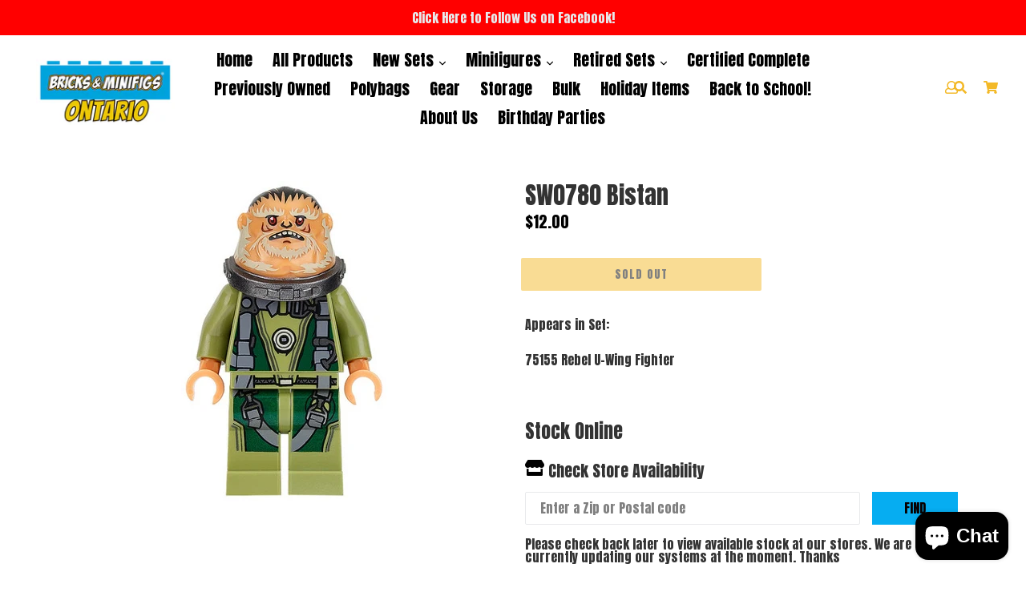

--- FILE ---
content_type: text/html; charset=utf-8
request_url: https://bricksandminifigsontario.com/products/sw0780-bistan
body_size: 26435
content:
<!doctype html>
<!--[if IE 9]> <html class="ie9 no-js" lang="en"> <![endif]-->
<!--[if (gt IE 9)|!(IE)]><!--> <html class="no-js" lang="en"> <!--<![endif]-->
<head>
  
  <!-- Facebook Pixel Code -->
<script>
!function(f,b,e,v,n,t,s){if(f.fbq)return;n=f.fbq=function(){n.callMethod?
n.callMethod.apply(n,arguments):n.queue.push(arguments)};if(!f._fbq)f._fbq=n;
n.push=n;n.loaded=!0;n.version='2.0';n.queue=[];t=b.createElement(e);t.async=!0;
t.src=v;s=b.getElementsByTagName(e)[0];s.parentNode.insertBefore(t,s)}(window,
document,'script','https://connect.facebook.net/en_US/fbevents.js');
fbq('init', '281688696902453');
fbq('track', 'PageView');
</script>
<noscript><img height="1" width="1" style="display:none"
src="https://www.facebook.com/tr?id=281688696902453&ev=PageView&noscript=1"
/></noscript>
<!-- DO NOT MODIFY -->
<!-- End Facebook Pixel Code -->
   <!-- Facebook Tracking theme.liquid -->
    
        <script type="text/javascript">
            var json_product = {"id":7477135245474,"title":"SW0780 Bistan","handle":"sw0780-bistan","description":"\u003cp\u003eAppears in Set:\u003c\/p\u003e\n\u003cp\u003e75155 Rebel U-Wing Fighter\u003c\/p\u003e","published_at":"2022-04-28T19:15:41-07:00","created_at":"2022-04-28T19:15:41-07:00","vendor":"Trade","type":"Heartland Retail Items","tags":["minifigs","sw"],"price":1200,"price_min":1200,"price_max":1200,"available":false,"price_varies":false,"compare_at_price":null,"compare_at_price_min":0,"compare_at_price_max":0,"compare_at_price_varies":false,"variants":[{"id":42089447358626,"title":"Default Title","option1":"Default Title","option2":null,"option3":null,"sku":"102664","requires_shipping":true,"taxable":true,"featured_image":{"id":33075034357922,"product_id":7477135245474,"position":1,"created_at":"2022-04-28T19:15:43-07:00","updated_at":"2022-04-28T19:15:43-07:00","alt":null,"width":258,"height":400,"src":"\/\/bricksandminifigsontario.com\/cdn\/shop\/products\/bfeea125sw0780_20bistan.jpg?v=1651198543","variant_ids":[42089447358626]},"available":false,"name":"SW0780 Bistan","public_title":null,"options":["Default Title"],"price":1200,"weight":45,"compare_at_price":null,"inventory_management":"shopify","barcode":"SR102664","featured_media":{"alt":null,"id":25654678323362,"position":1,"preview_image":{"aspect_ratio":0.645,"height":400,"width":258,"src":"\/\/bricksandminifigsontario.com\/cdn\/shop\/products\/bfeea125sw0780_20bistan.jpg?v=1651198543"}},"requires_selling_plan":false,"selling_plan_allocations":[]}],"images":["\/\/bricksandminifigsontario.com\/cdn\/shop\/products\/bfeea125sw0780_20bistan.jpg?v=1651198543"],"featured_image":"\/\/bricksandminifigsontario.com\/cdn\/shop\/products\/bfeea125sw0780_20bistan.jpg?v=1651198543","options":["Title"],"media":[{"alt":null,"id":25654678323362,"position":1,"preview_image":{"aspect_ratio":0.645,"height":400,"width":258,"src":"\/\/bricksandminifigsontario.com\/cdn\/shop\/products\/bfeea125sw0780_20bistan.jpg?v=1651198543"},"aspect_ratio":0.645,"height":400,"media_type":"image","src":"\/\/bricksandminifigsontario.com\/cdn\/shop\/products\/bfeea125sw0780_20bistan.jpg?v=1651198543","width":258}],"requires_selling_plan":false,"selling_plan_groups":[],"content":"\u003cp\u003eAppears in Set:\u003c\/p\u003e\n\u003cp\u003e75155 Rebel U-Wing Fighter\u003c\/p\u003e"};
        </script>
        <script>
            var content_ids=[];
            for(var i=0;i<json_product.variants.length;i++)
               content_ids.push(json_product.variants[i].id);
        </script>
            <script>
            fbq('track', 'ViewContent', {
            content_ids: content_ids,
            content_type: 'product',
            value: 12.00,
            currency: 'USD'
            });
            </script>
    

  

        <script>
          window.MFP = {};
          window.MFP.enable = true;
          window.MFP.FbPixelSets = {"myshopifyDomain":"bricks-and-minifigs-inland-empire.myshopify.com","pixelSets":[{"pixelId":"281688696902453","collectionId":null}]};
          
          window.MFP.pageType = "product";
          window.MFP.collections = [];
          
        </script>
      
  <meta name="google-site-verification" content="P3KSWlUiy51xXMR1wPbJECXmN0GyS4XLcBZ4zvUdajk" />
  <meta name="facebook-domain-verification" content="40c3h5x0ovzg3dmf1b30gwk8j47be8" />
  <script>window.__MP_CONFIG__ = {  currency: 'USD',      cart: {      items: [              ],    },        product: {      category: "Heartland Retail Items",      collection_ids: '',      id: 7477135245474,      name: "SW0780 Bistan",      price_max: '1200',    },    };</script><script type='text/javascript' async src='https://bricks-minifigs-orem.myshopify.com/apps/multipixel/v1/clients/bricks-and-minifigs-inland-empire.myshopify.com/1609969828.js'></script>
<script>(function(w,d,t,r,u){var f,n,i;w[u]=w[u]||[],f=function(){var o={ti:"17525757"};o.q=w[u],w[u]=new UET(o),w[u].push("pageLoad")},n=d.createElement(t),n.src=r,n.async=1,n.onload=n.onreadystatechange=function(){var s=this.readyState;s&&s!=="loaded"&&s!=="complete"||(f(),n.onload=n.onreadystatechange=null)},i=d.getElementsByTagName(t)[0],i.parentNode.insertBefore(n,i)})(window,document,"script","//bat.bing.com/bat.js","uetq");</script>
  <meta charset="utf-8">
  <meta http-equiv="X-UA-Compatible" content="IE=edge,chrome=1">
  <meta name="viewport" content="width=device-width, initial-scale=1, shrink-to-fit=no">
  <meta name="theme-color" content="#05aff2">
  <link rel="canonical" href="https://bricksandminifigsontario.com/products/sw0780-bistan">

  
    <link rel="shortcut icon" href="//bricksandminifigsontario.com/cdn/shop/files/3_32x32.png?v=1615838922" type="image/png">
  

  
  <title>
    SW0780 Bistan
    
    
    
      &ndash; Bricks and Minifigs Ontario
    
  </title>

  
    <meta name="description" content="Appears in Set: 75155 Rebel U-Wing Fighter">
  
  
  <!-- Latest compiled and minified CSS -->

  <!-- /snippets/social-meta-tags.liquid -->
<meta property="og:site_name" content="Bricks and Minifigs Ontario">
<meta property="og:url" content="https://bricksandminifigsontario.com/products/sw0780-bistan">
<meta property="og:title" content="SW0780 Bistan">
<meta property="og:type" content="product">
<meta property="og:description" content="Appears in Set: 75155 Rebel U-Wing Fighter"><meta property="og:price:amount" content="12.00">
  <meta property="og:price:currency" content="USD"><meta property="og:image" content="http://bricksandminifigsontario.com/cdn/shop/products/bfeea125sw0780_20bistan_1024x1024.jpg?v=1651198543">
<meta property="og:image:secure_url" content="https://bricksandminifigsontario.com/cdn/shop/products/bfeea125sw0780_20bistan_1024x1024.jpg?v=1651198543">

<meta name="twitter:site" content="@">
<meta name="twitter:card" content="summary_large_image">
<meta name="twitter:title" content="SW0780 Bistan">
<meta name="twitter:description" content="Appears in Set: 75155 Rebel U-Wing Fighter">

   <link rel="stylesheet" href="https://maxcdn.bootstrapcdn.com/bootstrap/4.0.0/css/bootstrap.min.css" integrity="sha384-Gn5384xqQ1aoWXA+058RXPxPg6fy4IWvTNh0E263XmFcJlSAwiGgFAW/dAiS6JXm" crossorigin="anonymous">
  <link href="//bricksandminifigsontario.com/cdn/shop/t/4/assets/theme.scss.css?v=111754834967977388011710301383" rel="stylesheet" type="text/css" media="all" />
  <link href="//bricksandminifigsontario.com/cdn/shop/t/4/assets/madwire.scss.css?v=12543158765282252851709920423" rel="stylesheet" type="text/css" media="all" />
  <link href="https://fonts.googleapis.com/css?family=Abril+Fatface|Anton|Cabin|Cabin+Sketch|Cinzel|Comfortaa|Courgette|Dancing+Script|Grand+Hotel|Great+Vibes|Josefin+Sans|Josefin+Slab|Lobster|Lobster+Two|Merriweather|Oleo+Script|Pacifico|Passion+One|Playfair+Display|Poppins|Quicksand|Raleway|Roboto+Slab|Satisfy|Slabo+27px|Teko|Titillium+Web|Yanone+Kaffeesatz" rel="stylesheet">
  <!-- Font Awesome --->
  <script defer src="https://use.fontawesome.com/releases/v5.0.6/js/all.js"></script>



  
<!-- Latest compiled and minified JavaScript -->
  <script>
    var theme = {
      strings: {
        addToCart: "Add to cart",
        soldOut: "Sold out",
        unavailable: "Unavailable",
        showMore: "Show More",
        showLess: "Show Less",
        addressError: "Error looking up that address",
        addressNoResults: "No results for that address",
        addressQueryLimit: "You have exceeded the Google API usage limit. Consider upgrading to a \u003ca href=\"https:\/\/developers.google.com\/maps\/premium\/usage-limits\"\u003ePremium Plan\u003c\/a\u003e.",
        authError: "There was a problem authenticating your Google Maps account."
      },
      moneyFormat: "${{amount}}"
    }

    document.documentElement.className = document.documentElement.className.replace('no-js', 'js');
      
  </script>

  <!--[if (lte IE 9) ]><script src="//bricksandminifigsontario.com/cdn/shop/t/4/assets/match-media.min.js?v=22265819453975888031709920423" type="text/javascript"></script><![endif]-->

  

  <!--[if (gt IE 9)|!(IE)]><!--><script src="//bricksandminifigsontario.com/cdn/shop/t/4/assets/lazysizes.js?v=68441465964607740661709920423" async="async"></script><!--<![endif]-->
  <!--[if lte IE 9]><script src="//bricksandminifigsontario.com/cdn/shop/t/4/assets/lazysizes.min.js?v=633"></script><![endif]-->
  <!--[if (gt IE 9)|!cookie]><!--><script src="//bricksandminifigsontario.com/cdn/shop/t/4/assets/cookie.js?v=112113785295155338471709920423" ></script><!--<![endif]-->
  <!--[if (gt IE 9)|!(IE)]><!--><script src="//bricksandminifigsontario.com/cdn/shop/t/4/assets/vendor.js?v=136118274122071307521709920423" ></script><!--<![endif]-->
  <!--[if lte IE 9]><script src="//bricksandminifigsontario.com/cdn/shop/t/4/assets/vendor.js?v=136118274122071307521709920423"></script><![endif]-->

  <!--[if (gt IE 9)|!(IE)]><!--><script src="//bricksandminifigsontario.com/cdn/shop/t/4/assets/theme.js?v=176441220381739574721709920423" ></script><!--<![endif]-->
  <!--[if lte IE 9]><script src="//bricksandminifigsontario.com/cdn/shop/t/4/assets/theme.js?v=176441220381739574721709920423"></script><![endif]-->
  
  <!--font-awesome--><link rel="stylesheet" href="https://cdnjs.cloudflare.com/ajax/libs/font-awesome/3.2.1/css/font-awesome.min.css"><!--<end font-awesome-->
  
  <!-- add swatch options --> <script src="//bricksandminifigsontario.com/cdn/shopifycloud/storefront/assets/themes_support/option_selection-b017cd28.js" type="text/javascript"></script> <!--<end swatch options-->
  
  <script>jQuery('html').removeClass('no-js').addClass('js');</script>
  
  

 
  <script>window.performance && window.performance.mark && window.performance.mark('shopify.content_for_header.start');</script><meta name="google-site-verification" content="iAvb8T4dkTwwBmr1exuBnGxYhY5pw8-Du_5PwGhbSgA">
<meta name="facebook-domain-verification" content="l7xjkzksq1h7jf2pf5tk1thx4j26r9">
<meta id="shopify-digital-wallet" name="shopify-digital-wallet" content="/53207629986/digital_wallets/dialog">
<meta name="shopify-checkout-api-token" content="7d5791e3cdcf4838d39da9e06d312acb">
<meta id="in-context-paypal-metadata" data-shop-id="53207629986" data-venmo-supported="false" data-environment="production" data-locale="en_US" data-paypal-v4="true" data-currency="USD">
<link rel="alternate" type="application/json+oembed" href="https://bricksandminifigsontario.com/products/sw0780-bistan.oembed">
<script async="async" src="/checkouts/internal/preloads.js?locale=en-US"></script>
<link rel="preconnect" href="https://shop.app" crossorigin="anonymous">
<script async="async" src="https://shop.app/checkouts/internal/preloads.js?locale=en-US&shop_id=53207629986" crossorigin="anonymous"></script>
<script id="apple-pay-shop-capabilities" type="application/json">{"shopId":53207629986,"countryCode":"US","currencyCode":"USD","merchantCapabilities":["supports3DS"],"merchantId":"gid:\/\/shopify\/Shop\/53207629986","merchantName":"Bricks and Minifigs Ontario","requiredBillingContactFields":["postalAddress","email"],"requiredShippingContactFields":["postalAddress","email"],"shippingType":"shipping","supportedNetworks":["visa","masterCard","amex","discover","elo","jcb"],"total":{"type":"pending","label":"Bricks and Minifigs Ontario","amount":"1.00"},"shopifyPaymentsEnabled":true,"supportsSubscriptions":true}</script>
<script id="shopify-features" type="application/json">{"accessToken":"7d5791e3cdcf4838d39da9e06d312acb","betas":["rich-media-storefront-analytics"],"domain":"bricksandminifigsontario.com","predictiveSearch":true,"shopId":53207629986,"locale":"en"}</script>
<script>var Shopify = Shopify || {};
Shopify.shop = "bricks-and-minifigs-inland-empire.myshopify.com";
Shopify.locale = "en";
Shopify.currency = {"active":"USD","rate":"1.0"};
Shopify.country = "US";
Shopify.theme = {"name":"New Version 2024 with BOPIS","id":135039451298,"schema_name":"MadSections","schema_version":"2.0","theme_store_id":null,"role":"main"};
Shopify.theme.handle = "null";
Shopify.theme.style = {"id":null,"handle":null};
Shopify.cdnHost = "bricksandminifigsontario.com/cdn";
Shopify.routes = Shopify.routes || {};
Shopify.routes.root = "/";</script>
<script type="module">!function(o){(o.Shopify=o.Shopify||{}).modules=!0}(window);</script>
<script>!function(o){function n(){var o=[];function n(){o.push(Array.prototype.slice.apply(arguments))}return n.q=o,n}var t=o.Shopify=o.Shopify||{};t.loadFeatures=n(),t.autoloadFeatures=n()}(window);</script>
<script>
  window.ShopifyPay = window.ShopifyPay || {};
  window.ShopifyPay.apiHost = "shop.app\/pay";
  window.ShopifyPay.redirectState = null;
</script>
<script id="shop-js-analytics" type="application/json">{"pageType":"product"}</script>
<script defer="defer" async type="module" src="//bricksandminifigsontario.com/cdn/shopifycloud/shop-js/modules/v2/client.init-shop-cart-sync_BT-GjEfc.en.esm.js"></script>
<script defer="defer" async type="module" src="//bricksandminifigsontario.com/cdn/shopifycloud/shop-js/modules/v2/chunk.common_D58fp_Oc.esm.js"></script>
<script defer="defer" async type="module" src="//bricksandminifigsontario.com/cdn/shopifycloud/shop-js/modules/v2/chunk.modal_xMitdFEc.esm.js"></script>
<script type="module">
  await import("//bricksandminifigsontario.com/cdn/shopifycloud/shop-js/modules/v2/client.init-shop-cart-sync_BT-GjEfc.en.esm.js");
await import("//bricksandminifigsontario.com/cdn/shopifycloud/shop-js/modules/v2/chunk.common_D58fp_Oc.esm.js");
await import("//bricksandminifigsontario.com/cdn/shopifycloud/shop-js/modules/v2/chunk.modal_xMitdFEc.esm.js");

  window.Shopify.SignInWithShop?.initShopCartSync?.({"fedCMEnabled":true,"windoidEnabled":true});

</script>
<script>
  window.Shopify = window.Shopify || {};
  if (!window.Shopify.featureAssets) window.Shopify.featureAssets = {};
  window.Shopify.featureAssets['shop-js'] = {"shop-cart-sync":["modules/v2/client.shop-cart-sync_DZOKe7Ll.en.esm.js","modules/v2/chunk.common_D58fp_Oc.esm.js","modules/v2/chunk.modal_xMitdFEc.esm.js"],"init-fed-cm":["modules/v2/client.init-fed-cm_B6oLuCjv.en.esm.js","modules/v2/chunk.common_D58fp_Oc.esm.js","modules/v2/chunk.modal_xMitdFEc.esm.js"],"shop-cash-offers":["modules/v2/client.shop-cash-offers_D2sdYoxE.en.esm.js","modules/v2/chunk.common_D58fp_Oc.esm.js","modules/v2/chunk.modal_xMitdFEc.esm.js"],"shop-login-button":["modules/v2/client.shop-login-button_QeVjl5Y3.en.esm.js","modules/v2/chunk.common_D58fp_Oc.esm.js","modules/v2/chunk.modal_xMitdFEc.esm.js"],"pay-button":["modules/v2/client.pay-button_DXTOsIq6.en.esm.js","modules/v2/chunk.common_D58fp_Oc.esm.js","modules/v2/chunk.modal_xMitdFEc.esm.js"],"shop-button":["modules/v2/client.shop-button_DQZHx9pm.en.esm.js","modules/v2/chunk.common_D58fp_Oc.esm.js","modules/v2/chunk.modal_xMitdFEc.esm.js"],"avatar":["modules/v2/client.avatar_BTnouDA3.en.esm.js"],"init-windoid":["modules/v2/client.init-windoid_CR1B-cfM.en.esm.js","modules/v2/chunk.common_D58fp_Oc.esm.js","modules/v2/chunk.modal_xMitdFEc.esm.js"],"init-shop-for-new-customer-accounts":["modules/v2/client.init-shop-for-new-customer-accounts_C_vY_xzh.en.esm.js","modules/v2/client.shop-login-button_QeVjl5Y3.en.esm.js","modules/v2/chunk.common_D58fp_Oc.esm.js","modules/v2/chunk.modal_xMitdFEc.esm.js"],"init-shop-email-lookup-coordinator":["modules/v2/client.init-shop-email-lookup-coordinator_BI7n9ZSv.en.esm.js","modules/v2/chunk.common_D58fp_Oc.esm.js","modules/v2/chunk.modal_xMitdFEc.esm.js"],"init-shop-cart-sync":["modules/v2/client.init-shop-cart-sync_BT-GjEfc.en.esm.js","modules/v2/chunk.common_D58fp_Oc.esm.js","modules/v2/chunk.modal_xMitdFEc.esm.js"],"shop-toast-manager":["modules/v2/client.shop-toast-manager_DiYdP3xc.en.esm.js","modules/v2/chunk.common_D58fp_Oc.esm.js","modules/v2/chunk.modal_xMitdFEc.esm.js"],"init-customer-accounts":["modules/v2/client.init-customer-accounts_D9ZNqS-Q.en.esm.js","modules/v2/client.shop-login-button_QeVjl5Y3.en.esm.js","modules/v2/chunk.common_D58fp_Oc.esm.js","modules/v2/chunk.modal_xMitdFEc.esm.js"],"init-customer-accounts-sign-up":["modules/v2/client.init-customer-accounts-sign-up_iGw4briv.en.esm.js","modules/v2/client.shop-login-button_QeVjl5Y3.en.esm.js","modules/v2/chunk.common_D58fp_Oc.esm.js","modules/v2/chunk.modal_xMitdFEc.esm.js"],"shop-follow-button":["modules/v2/client.shop-follow-button_CqMgW2wH.en.esm.js","modules/v2/chunk.common_D58fp_Oc.esm.js","modules/v2/chunk.modal_xMitdFEc.esm.js"],"checkout-modal":["modules/v2/client.checkout-modal_xHeaAweL.en.esm.js","modules/v2/chunk.common_D58fp_Oc.esm.js","modules/v2/chunk.modal_xMitdFEc.esm.js"],"shop-login":["modules/v2/client.shop-login_D91U-Q7h.en.esm.js","modules/v2/chunk.common_D58fp_Oc.esm.js","modules/v2/chunk.modal_xMitdFEc.esm.js"],"lead-capture":["modules/v2/client.lead-capture_BJmE1dJe.en.esm.js","modules/v2/chunk.common_D58fp_Oc.esm.js","modules/v2/chunk.modal_xMitdFEc.esm.js"],"payment-terms":["modules/v2/client.payment-terms_Ci9AEqFq.en.esm.js","modules/v2/chunk.common_D58fp_Oc.esm.js","modules/v2/chunk.modal_xMitdFEc.esm.js"]};
</script>
<script>(function() {
  var isLoaded = false;
  function asyncLoad() {
    if (isLoaded) return;
    isLoaded = true;
    var urls = ["https:\/\/chimpstatic.com\/mcjs-connected\/js\/users\/9e6013035c0a748e889eb8929\/4712f4a9ebb5cbc2b233eb3d6.js?shop=bricks-and-minifigs-inland-empire.myshopify.com"];
    for (var i = 0; i < urls.length; i++) {
      var s = document.createElement('script');
      s.type = 'text/javascript';
      s.async = true;
      s.src = urls[i];
      var x = document.getElementsByTagName('script')[0];
      x.parentNode.insertBefore(s, x);
    }
  };
  if(window.attachEvent) {
    window.attachEvent('onload', asyncLoad);
  } else {
    window.addEventListener('load', asyncLoad, false);
  }
})();</script>
<script id="__st">var __st={"a":53207629986,"offset":-28800,"reqid":"e10104a4-e7fd-4566-8d7b-6ab747f2798f-1769244841","pageurl":"bricksandminifigsontario.com\/products\/sw0780-bistan","u":"9b2d54c7a7dd","p":"product","rtyp":"product","rid":7477135245474};</script>
<script>window.ShopifyPaypalV4VisibilityTracking = true;</script>
<script id="captcha-bootstrap">!function(){'use strict';const t='contact',e='account',n='new_comment',o=[[t,t],['blogs',n],['comments',n],[t,'customer']],c=[[e,'customer_login'],[e,'guest_login'],[e,'recover_customer_password'],[e,'create_customer']],r=t=>t.map((([t,e])=>`form[action*='/${t}']:not([data-nocaptcha='true']) input[name='form_type'][value='${e}']`)).join(','),a=t=>()=>t?[...document.querySelectorAll(t)].map((t=>t.form)):[];function s(){const t=[...o],e=r(t);return a(e)}const i='password',u='form_key',d=['recaptcha-v3-token','g-recaptcha-response','h-captcha-response',i],f=()=>{try{return window.sessionStorage}catch{return}},m='__shopify_v',_=t=>t.elements[u];function p(t,e,n=!1){try{const o=window.sessionStorage,c=JSON.parse(o.getItem(e)),{data:r}=function(t){const{data:e,action:n}=t;return t[m]||n?{data:e,action:n}:{data:t,action:n}}(c);for(const[e,n]of Object.entries(r))t.elements[e]&&(t.elements[e].value=n);n&&o.removeItem(e)}catch(o){console.error('form repopulation failed',{error:o})}}const l='form_type',E='cptcha';function T(t){t.dataset[E]=!0}const w=window,h=w.document,L='Shopify',v='ce_forms',y='captcha';let A=!1;((t,e)=>{const n=(g='f06e6c50-85a8-45c8-87d0-21a2b65856fe',I='https://cdn.shopify.com/shopifycloud/storefront-forms-hcaptcha/ce_storefront_forms_captcha_hcaptcha.v1.5.2.iife.js',D={infoText:'Protected by hCaptcha',privacyText:'Privacy',termsText:'Terms'},(t,e,n)=>{const o=w[L][v],c=o.bindForm;if(c)return c(t,g,e,D).then(n);var r;o.q.push([[t,g,e,D],n]),r=I,A||(h.body.append(Object.assign(h.createElement('script'),{id:'captcha-provider',async:!0,src:r})),A=!0)});var g,I,D;w[L]=w[L]||{},w[L][v]=w[L][v]||{},w[L][v].q=[],w[L][y]=w[L][y]||{},w[L][y].protect=function(t,e){n(t,void 0,e),T(t)},Object.freeze(w[L][y]),function(t,e,n,w,h,L){const[v,y,A,g]=function(t,e,n){const i=e?o:[],u=t?c:[],d=[...i,...u],f=r(d),m=r(i),_=r(d.filter((([t,e])=>n.includes(e))));return[a(f),a(m),a(_),s()]}(w,h,L),I=t=>{const e=t.target;return e instanceof HTMLFormElement?e:e&&e.form},D=t=>v().includes(t);t.addEventListener('submit',(t=>{const e=I(t);if(!e)return;const n=D(e)&&!e.dataset.hcaptchaBound&&!e.dataset.recaptchaBound,o=_(e),c=g().includes(e)&&(!o||!o.value);(n||c)&&t.preventDefault(),c&&!n&&(function(t){try{if(!f())return;!function(t){const e=f();if(!e)return;const n=_(t);if(!n)return;const o=n.value;o&&e.removeItem(o)}(t);const e=Array.from(Array(32),(()=>Math.random().toString(36)[2])).join('');!function(t,e){_(t)||t.append(Object.assign(document.createElement('input'),{type:'hidden',name:u})),t.elements[u].value=e}(t,e),function(t,e){const n=f();if(!n)return;const o=[...t.querySelectorAll(`input[type='${i}']`)].map((({name:t})=>t)),c=[...d,...o],r={};for(const[a,s]of new FormData(t).entries())c.includes(a)||(r[a]=s);n.setItem(e,JSON.stringify({[m]:1,action:t.action,data:r}))}(t,e)}catch(e){console.error('failed to persist form',e)}}(e),e.submit())}));const S=(t,e)=>{t&&!t.dataset[E]&&(n(t,e.some((e=>e===t))),T(t))};for(const o of['focusin','change'])t.addEventListener(o,(t=>{const e=I(t);D(e)&&S(e,y())}));const B=e.get('form_key'),M=e.get(l),P=B&&M;t.addEventListener('DOMContentLoaded',(()=>{const t=y();if(P)for(const e of t)e.elements[l].value===M&&p(e,B);[...new Set([...A(),...v().filter((t=>'true'===t.dataset.shopifyCaptcha))])].forEach((e=>S(e,t)))}))}(h,new URLSearchParams(w.location.search),n,t,e,['guest_login'])})(!0,!0)}();</script>
<script integrity="sha256-4kQ18oKyAcykRKYeNunJcIwy7WH5gtpwJnB7kiuLZ1E=" data-source-attribution="shopify.loadfeatures" defer="defer" src="//bricksandminifigsontario.com/cdn/shopifycloud/storefront/assets/storefront/load_feature-a0a9edcb.js" crossorigin="anonymous"></script>
<script crossorigin="anonymous" defer="defer" src="//bricksandminifigsontario.com/cdn/shopifycloud/storefront/assets/shopify_pay/storefront-65b4c6d7.js?v=20250812"></script>
<script data-source-attribution="shopify.dynamic_checkout.dynamic.init">var Shopify=Shopify||{};Shopify.PaymentButton=Shopify.PaymentButton||{isStorefrontPortableWallets:!0,init:function(){window.Shopify.PaymentButton.init=function(){};var t=document.createElement("script");t.src="https://bricksandminifigsontario.com/cdn/shopifycloud/portable-wallets/latest/portable-wallets.en.js",t.type="module",document.head.appendChild(t)}};
</script>
<script data-source-attribution="shopify.dynamic_checkout.buyer_consent">
  function portableWalletsHideBuyerConsent(e){var t=document.getElementById("shopify-buyer-consent"),n=document.getElementById("shopify-subscription-policy-button");t&&n&&(t.classList.add("hidden"),t.setAttribute("aria-hidden","true"),n.removeEventListener("click",e))}function portableWalletsShowBuyerConsent(e){var t=document.getElementById("shopify-buyer-consent"),n=document.getElementById("shopify-subscription-policy-button");t&&n&&(t.classList.remove("hidden"),t.removeAttribute("aria-hidden"),n.addEventListener("click",e))}window.Shopify?.PaymentButton&&(window.Shopify.PaymentButton.hideBuyerConsent=portableWalletsHideBuyerConsent,window.Shopify.PaymentButton.showBuyerConsent=portableWalletsShowBuyerConsent);
</script>
<script data-source-attribution="shopify.dynamic_checkout.cart.bootstrap">document.addEventListener("DOMContentLoaded",(function(){function t(){return document.querySelector("shopify-accelerated-checkout-cart, shopify-accelerated-checkout")}if(t())Shopify.PaymentButton.init();else{new MutationObserver((function(e,n){t()&&(Shopify.PaymentButton.init(),n.disconnect())})).observe(document.body,{childList:!0,subtree:!0})}}));
</script>
<link id="shopify-accelerated-checkout-styles" rel="stylesheet" media="screen" href="https://bricksandminifigsontario.com/cdn/shopifycloud/portable-wallets/latest/accelerated-checkout-backwards-compat.css" crossorigin="anonymous">
<style id="shopify-accelerated-checkout-cart">
        #shopify-buyer-consent {
  margin-top: 1em;
  display: inline-block;
  width: 100%;
}

#shopify-buyer-consent.hidden {
  display: none;
}

#shopify-subscription-policy-button {
  background: none;
  border: none;
  padding: 0;
  text-decoration: underline;
  font-size: inherit;
  cursor: pointer;
}

#shopify-subscription-policy-button::before {
  box-shadow: none;
}

      </style>

<script>window.performance && window.performance.mark && window.performance.mark('shopify.content_for_header.end');</script>
  <meta name="google-site-verification" content="lyer_vQrzljnmJuOMS7hEjAVdHNf5pGEenJNOg2WfZQ" />
  <meta name="facebook-domain-verification" content="xnwn34i3rydpvzklelpdx4k0lx5qv9" />
  <script>(function(w,d,t,r,u){var f,n,i;w[u]=w[u]||[],f=function(){var o={ti:"17558795"};o.q=w[u],w[u]=new UET(o),w[u].push("pageLoad")},n=d.createElement(t),n.src=r,n.async=1,n.onload=n.onreadystatechange=function(){var s=this.readyState;s&&s!=="loaded"&&s!=="complete"||(f(),n.onload=n.onreadystatechange=null)},i=d.getElementsByTagName(t)[0],i.parentNode.insertBefore(n,i)})(window,document,"script","//bat.bing.com/bat.js","uetq");</script>
<!-- Google Tag Manager -->
<script>(function(w,d,s,l,i){w[l]=w[l]||[];w[l].push({'gtm.start':
new Date().getTime(),event:'gtm.js'});var f=d.getElementsByTagName(s)[0],
j=d.createElement(s),dl=l!='dataLayer'?'&l='+l:'';j.async=true;j.src=
'https://www.googletagmanager.com/gtm.js?id='+i+dl;f.parentNode.insertBefore(j,f);
})(window,document,'script','dataLayer','GTM-TXGWK33');</script>
<!-- End Google Tag Manager -->
<script src="https://cdn.shopify.com/extensions/e8878072-2f6b-4e89-8082-94b04320908d/inbox-1254/assets/inbox-chat-loader.js" type="text/javascript" defer="defer"></script>
<link href="https://monorail-edge.shopifysvc.com" rel="dns-prefetch">
<script>(function(){if ("sendBeacon" in navigator && "performance" in window) {try {var session_token_from_headers = performance.getEntriesByType('navigation')[0].serverTiming.find(x => x.name == '_s').description;} catch {var session_token_from_headers = undefined;}var session_cookie_matches = document.cookie.match(/_shopify_s=([^;]*)/);var session_token_from_cookie = session_cookie_matches && session_cookie_matches.length === 2 ? session_cookie_matches[1] : "";var session_token = session_token_from_headers || session_token_from_cookie || "";function handle_abandonment_event(e) {var entries = performance.getEntries().filter(function(entry) {return /monorail-edge.shopifysvc.com/.test(entry.name);});if (!window.abandonment_tracked && entries.length === 0) {window.abandonment_tracked = true;var currentMs = Date.now();var navigation_start = performance.timing.navigationStart;var payload = {shop_id: 53207629986,url: window.location.href,navigation_start,duration: currentMs - navigation_start,session_token,page_type: "product"};window.navigator.sendBeacon("https://monorail-edge.shopifysvc.com/v1/produce", JSON.stringify({schema_id: "online_store_buyer_site_abandonment/1.1",payload: payload,metadata: {event_created_at_ms: currentMs,event_sent_at_ms: currentMs}}));}}window.addEventListener('pagehide', handle_abandonment_event);}}());</script>
<script id="web-pixels-manager-setup">(function e(e,d,r,n,o){if(void 0===o&&(o={}),!Boolean(null===(a=null===(i=window.Shopify)||void 0===i?void 0:i.analytics)||void 0===a?void 0:a.replayQueue)){var i,a;window.Shopify=window.Shopify||{};var t=window.Shopify;t.analytics=t.analytics||{};var s=t.analytics;s.replayQueue=[],s.publish=function(e,d,r){return s.replayQueue.push([e,d,r]),!0};try{self.performance.mark("wpm:start")}catch(e){}var l=function(){var e={modern:/Edge?\/(1{2}[4-9]|1[2-9]\d|[2-9]\d{2}|\d{4,})\.\d+(\.\d+|)|Firefox\/(1{2}[4-9]|1[2-9]\d|[2-9]\d{2}|\d{4,})\.\d+(\.\d+|)|Chrom(ium|e)\/(9{2}|\d{3,})\.\d+(\.\d+|)|(Maci|X1{2}).+ Version\/(15\.\d+|(1[6-9]|[2-9]\d|\d{3,})\.\d+)([,.]\d+|)( \(\w+\)|)( Mobile\/\w+|) Safari\/|Chrome.+OPR\/(9{2}|\d{3,})\.\d+\.\d+|(CPU[ +]OS|iPhone[ +]OS|CPU[ +]iPhone|CPU IPhone OS|CPU iPad OS)[ +]+(15[._]\d+|(1[6-9]|[2-9]\d|\d{3,})[._]\d+)([._]\d+|)|Android:?[ /-](13[3-9]|1[4-9]\d|[2-9]\d{2}|\d{4,})(\.\d+|)(\.\d+|)|Android.+Firefox\/(13[5-9]|1[4-9]\d|[2-9]\d{2}|\d{4,})\.\d+(\.\d+|)|Android.+Chrom(ium|e)\/(13[3-9]|1[4-9]\d|[2-9]\d{2}|\d{4,})\.\d+(\.\d+|)|SamsungBrowser\/([2-9]\d|\d{3,})\.\d+/,legacy:/Edge?\/(1[6-9]|[2-9]\d|\d{3,})\.\d+(\.\d+|)|Firefox\/(5[4-9]|[6-9]\d|\d{3,})\.\d+(\.\d+|)|Chrom(ium|e)\/(5[1-9]|[6-9]\d|\d{3,})\.\d+(\.\d+|)([\d.]+$|.*Safari\/(?![\d.]+ Edge\/[\d.]+$))|(Maci|X1{2}).+ Version\/(10\.\d+|(1[1-9]|[2-9]\d|\d{3,})\.\d+)([,.]\d+|)( \(\w+\)|)( Mobile\/\w+|) Safari\/|Chrome.+OPR\/(3[89]|[4-9]\d|\d{3,})\.\d+\.\d+|(CPU[ +]OS|iPhone[ +]OS|CPU[ +]iPhone|CPU IPhone OS|CPU iPad OS)[ +]+(10[._]\d+|(1[1-9]|[2-9]\d|\d{3,})[._]\d+)([._]\d+|)|Android:?[ /-](13[3-9]|1[4-9]\d|[2-9]\d{2}|\d{4,})(\.\d+|)(\.\d+|)|Mobile Safari.+OPR\/([89]\d|\d{3,})\.\d+\.\d+|Android.+Firefox\/(13[5-9]|1[4-9]\d|[2-9]\d{2}|\d{4,})\.\d+(\.\d+|)|Android.+Chrom(ium|e)\/(13[3-9]|1[4-9]\d|[2-9]\d{2}|\d{4,})\.\d+(\.\d+|)|Android.+(UC? ?Browser|UCWEB|U3)[ /]?(15\.([5-9]|\d{2,})|(1[6-9]|[2-9]\d|\d{3,})\.\d+)\.\d+|SamsungBrowser\/(5\.\d+|([6-9]|\d{2,})\.\d+)|Android.+MQ{2}Browser\/(14(\.(9|\d{2,})|)|(1[5-9]|[2-9]\d|\d{3,})(\.\d+|))(\.\d+|)|K[Aa][Ii]OS\/(3\.\d+|([4-9]|\d{2,})\.\d+)(\.\d+|)/},d=e.modern,r=e.legacy,n=navigator.userAgent;return n.match(d)?"modern":n.match(r)?"legacy":"unknown"}(),u="modern"===l?"modern":"legacy",c=(null!=n?n:{modern:"",legacy:""})[u],f=function(e){return[e.baseUrl,"/wpm","/b",e.hashVersion,"modern"===e.buildTarget?"m":"l",".js"].join("")}({baseUrl:d,hashVersion:r,buildTarget:u}),m=function(e){var d=e.version,r=e.bundleTarget,n=e.surface,o=e.pageUrl,i=e.monorailEndpoint;return{emit:function(e){var a=e.status,t=e.errorMsg,s=(new Date).getTime(),l=JSON.stringify({metadata:{event_sent_at_ms:s},events:[{schema_id:"web_pixels_manager_load/3.1",payload:{version:d,bundle_target:r,page_url:o,status:a,surface:n,error_msg:t},metadata:{event_created_at_ms:s}}]});if(!i)return console&&console.warn&&console.warn("[Web Pixels Manager] No Monorail endpoint provided, skipping logging."),!1;try{return self.navigator.sendBeacon.bind(self.navigator)(i,l)}catch(e){}var u=new XMLHttpRequest;try{return u.open("POST",i,!0),u.setRequestHeader("Content-Type","text/plain"),u.send(l),!0}catch(e){return console&&console.warn&&console.warn("[Web Pixels Manager] Got an unhandled error while logging to Monorail."),!1}}}}({version:r,bundleTarget:l,surface:e.surface,pageUrl:self.location.href,monorailEndpoint:e.monorailEndpoint});try{o.browserTarget=l,function(e){var d=e.src,r=e.async,n=void 0===r||r,o=e.onload,i=e.onerror,a=e.sri,t=e.scriptDataAttributes,s=void 0===t?{}:t,l=document.createElement("script"),u=document.querySelector("head"),c=document.querySelector("body");if(l.async=n,l.src=d,a&&(l.integrity=a,l.crossOrigin="anonymous"),s)for(var f in s)if(Object.prototype.hasOwnProperty.call(s,f))try{l.dataset[f]=s[f]}catch(e){}if(o&&l.addEventListener("load",o),i&&l.addEventListener("error",i),u)u.appendChild(l);else{if(!c)throw new Error("Did not find a head or body element to append the script");c.appendChild(l)}}({src:f,async:!0,onload:function(){if(!function(){var e,d;return Boolean(null===(d=null===(e=window.Shopify)||void 0===e?void 0:e.analytics)||void 0===d?void 0:d.initialized)}()){var d=window.webPixelsManager.init(e)||void 0;if(d){var r=window.Shopify.analytics;r.replayQueue.forEach((function(e){var r=e[0],n=e[1],o=e[2];d.publishCustomEvent(r,n,o)})),r.replayQueue=[],r.publish=d.publishCustomEvent,r.visitor=d.visitor,r.initialized=!0}}},onerror:function(){return m.emit({status:"failed",errorMsg:"".concat(f," has failed to load")})},sri:function(e){var d=/^sha384-[A-Za-z0-9+/=]+$/;return"string"==typeof e&&d.test(e)}(c)?c:"",scriptDataAttributes:o}),m.emit({status:"loading"})}catch(e){m.emit({status:"failed",errorMsg:(null==e?void 0:e.message)||"Unknown error"})}}})({shopId: 53207629986,storefrontBaseUrl: "https://bricksandminifigsontario.com",extensionsBaseUrl: "https://extensions.shopifycdn.com/cdn/shopifycloud/web-pixels-manager",monorailEndpoint: "https://monorail-edge.shopifysvc.com/unstable/produce_batch",surface: "storefront-renderer",enabledBetaFlags: ["2dca8a86"],webPixelsConfigList: [{"id":"616399010","configuration":"{\"config\":\"{\\\"pixel_id\\\":\\\"GT-MR4HSZ2T\\\",\\\"target_country\\\":\\\"US\\\",\\\"gtag_events\\\":[{\\\"type\\\":\\\"purchase\\\",\\\"action_label\\\":\\\"MC-HNJ1CV3FYB\\\"},{\\\"type\\\":\\\"page_view\\\",\\\"action_label\\\":\\\"MC-HNJ1CV3FYB\\\"},{\\\"type\\\":\\\"view_item\\\",\\\"action_label\\\":\\\"MC-HNJ1CV3FYB\\\"}],\\\"enable_monitoring_mode\\\":false}\"}","eventPayloadVersion":"v1","runtimeContext":"OPEN","scriptVersion":"b2a88bafab3e21179ed38636efcd8a93","type":"APP","apiClientId":1780363,"privacyPurposes":[],"dataSharingAdjustments":{"protectedCustomerApprovalScopes":["read_customer_address","read_customer_email","read_customer_name","read_customer_personal_data","read_customer_phone"]}},{"id":"460128418","configuration":"{\"ti\":\"343152526\",\"endpoint\":\"https:\/\/bat.bing.com\/action\/0\"}","eventPayloadVersion":"v1","runtimeContext":"STRICT","scriptVersion":"5ee93563fe31b11d2d65e2f09a5229dc","type":"APP","apiClientId":2997493,"privacyPurposes":["ANALYTICS","MARKETING","SALE_OF_DATA"],"dataSharingAdjustments":{"protectedCustomerApprovalScopes":["read_customer_personal_data"]}},{"id":"460062882","configuration":"{\"pixel_id\":\"3920281021589166\",\"pixel_type\":\"facebook_pixel\",\"metaapp_system_user_token\":\"-\"}","eventPayloadVersion":"v1","runtimeContext":"OPEN","scriptVersion":"ca16bc87fe92b6042fbaa3acc2fbdaa6","type":"APP","apiClientId":2329312,"privacyPurposes":["ANALYTICS","MARKETING","SALE_OF_DATA"],"dataSharingAdjustments":{"protectedCustomerApprovalScopes":["read_customer_address","read_customer_email","read_customer_name","read_customer_personal_data","read_customer_phone"]}},{"id":"110067874","eventPayloadVersion":"v1","runtimeContext":"LAX","scriptVersion":"1","type":"CUSTOM","privacyPurposes":["ANALYTICS"],"name":"Google Analytics tag (migrated)"},{"id":"shopify-app-pixel","configuration":"{}","eventPayloadVersion":"v1","runtimeContext":"STRICT","scriptVersion":"0450","apiClientId":"shopify-pixel","type":"APP","privacyPurposes":["ANALYTICS","MARKETING"]},{"id":"shopify-custom-pixel","eventPayloadVersion":"v1","runtimeContext":"LAX","scriptVersion":"0450","apiClientId":"shopify-pixel","type":"CUSTOM","privacyPurposes":["ANALYTICS","MARKETING"]}],isMerchantRequest: false,initData: {"shop":{"name":"Bricks and Minifigs Ontario","paymentSettings":{"currencyCode":"USD"},"myshopifyDomain":"bricks-and-minifigs-inland-empire.myshopify.com","countryCode":"US","storefrontUrl":"https:\/\/bricksandminifigsontario.com"},"customer":null,"cart":null,"checkout":null,"productVariants":[{"price":{"amount":12.0,"currencyCode":"USD"},"product":{"title":"SW0780 Bistan","vendor":"Trade","id":"7477135245474","untranslatedTitle":"SW0780 Bistan","url":"\/products\/sw0780-bistan","type":"Heartland Retail Items"},"id":"42089447358626","image":{"src":"\/\/bricksandminifigsontario.com\/cdn\/shop\/products\/bfeea125sw0780_20bistan.jpg?v=1651198543"},"sku":"102664","title":"Default Title","untranslatedTitle":"Default Title"}],"purchasingCompany":null},},"https://bricksandminifigsontario.com/cdn","fcfee988w5aeb613cpc8e4bc33m6693e112",{"modern":"","legacy":""},{"shopId":"53207629986","storefrontBaseUrl":"https:\/\/bricksandminifigsontario.com","extensionBaseUrl":"https:\/\/extensions.shopifycdn.com\/cdn\/shopifycloud\/web-pixels-manager","surface":"storefront-renderer","enabledBetaFlags":"[\"2dca8a86\"]","isMerchantRequest":"false","hashVersion":"fcfee988w5aeb613cpc8e4bc33m6693e112","publish":"custom","events":"[[\"page_viewed\",{}],[\"product_viewed\",{\"productVariant\":{\"price\":{\"amount\":12.0,\"currencyCode\":\"USD\"},\"product\":{\"title\":\"SW0780 Bistan\",\"vendor\":\"Trade\",\"id\":\"7477135245474\",\"untranslatedTitle\":\"SW0780 Bistan\",\"url\":\"\/products\/sw0780-bistan\",\"type\":\"Heartland Retail Items\"},\"id\":\"42089447358626\",\"image\":{\"src\":\"\/\/bricksandminifigsontario.com\/cdn\/shop\/products\/bfeea125sw0780_20bistan.jpg?v=1651198543\"},\"sku\":\"102664\",\"title\":\"Default Title\",\"untranslatedTitle\":\"Default Title\"}}]]"});</script><script>
  window.ShopifyAnalytics = window.ShopifyAnalytics || {};
  window.ShopifyAnalytics.meta = window.ShopifyAnalytics.meta || {};
  window.ShopifyAnalytics.meta.currency = 'USD';
  var meta = {"product":{"id":7477135245474,"gid":"gid:\/\/shopify\/Product\/7477135245474","vendor":"Trade","type":"Heartland Retail Items","handle":"sw0780-bistan","variants":[{"id":42089447358626,"price":1200,"name":"SW0780 Bistan","public_title":null,"sku":"102664"}],"remote":false},"page":{"pageType":"product","resourceType":"product","resourceId":7477135245474,"requestId":"e10104a4-e7fd-4566-8d7b-6ab747f2798f-1769244841"}};
  for (var attr in meta) {
    window.ShopifyAnalytics.meta[attr] = meta[attr];
  }
</script>
<script class="analytics">
  (function () {
    var customDocumentWrite = function(content) {
      var jquery = null;

      if (window.jQuery) {
        jquery = window.jQuery;
      } else if (window.Checkout && window.Checkout.$) {
        jquery = window.Checkout.$;
      }

      if (jquery) {
        jquery('body').append(content);
      }
    };

    var hasLoggedConversion = function(token) {
      if (token) {
        return document.cookie.indexOf('loggedConversion=' + token) !== -1;
      }
      return false;
    }

    var setCookieIfConversion = function(token) {
      if (token) {
        var twoMonthsFromNow = new Date(Date.now());
        twoMonthsFromNow.setMonth(twoMonthsFromNow.getMonth() + 2);

        document.cookie = 'loggedConversion=' + token + '; expires=' + twoMonthsFromNow;
      }
    }

    var trekkie = window.ShopifyAnalytics.lib = window.trekkie = window.trekkie || [];
    if (trekkie.integrations) {
      return;
    }
    trekkie.methods = [
      'identify',
      'page',
      'ready',
      'track',
      'trackForm',
      'trackLink'
    ];
    trekkie.factory = function(method) {
      return function() {
        var args = Array.prototype.slice.call(arguments);
        args.unshift(method);
        trekkie.push(args);
        return trekkie;
      };
    };
    for (var i = 0; i < trekkie.methods.length; i++) {
      var key = trekkie.methods[i];
      trekkie[key] = trekkie.factory(key);
    }
    trekkie.load = function(config) {
      trekkie.config = config || {};
      trekkie.config.initialDocumentCookie = document.cookie;
      var first = document.getElementsByTagName('script')[0];
      var script = document.createElement('script');
      script.type = 'text/javascript';
      script.onerror = function(e) {
        var scriptFallback = document.createElement('script');
        scriptFallback.type = 'text/javascript';
        scriptFallback.onerror = function(error) {
                var Monorail = {
      produce: function produce(monorailDomain, schemaId, payload) {
        var currentMs = new Date().getTime();
        var event = {
          schema_id: schemaId,
          payload: payload,
          metadata: {
            event_created_at_ms: currentMs,
            event_sent_at_ms: currentMs
          }
        };
        return Monorail.sendRequest("https://" + monorailDomain + "/v1/produce", JSON.stringify(event));
      },
      sendRequest: function sendRequest(endpointUrl, payload) {
        // Try the sendBeacon API
        if (window && window.navigator && typeof window.navigator.sendBeacon === 'function' && typeof window.Blob === 'function' && !Monorail.isIos12()) {
          var blobData = new window.Blob([payload], {
            type: 'text/plain'
          });

          if (window.navigator.sendBeacon(endpointUrl, blobData)) {
            return true;
          } // sendBeacon was not successful

        } // XHR beacon

        var xhr = new XMLHttpRequest();

        try {
          xhr.open('POST', endpointUrl);
          xhr.setRequestHeader('Content-Type', 'text/plain');
          xhr.send(payload);
        } catch (e) {
          console.log(e);
        }

        return false;
      },
      isIos12: function isIos12() {
        return window.navigator.userAgent.lastIndexOf('iPhone; CPU iPhone OS 12_') !== -1 || window.navigator.userAgent.lastIndexOf('iPad; CPU OS 12_') !== -1;
      }
    };
    Monorail.produce('monorail-edge.shopifysvc.com',
      'trekkie_storefront_load_errors/1.1',
      {shop_id: 53207629986,
      theme_id: 135039451298,
      app_name: "storefront",
      context_url: window.location.href,
      source_url: "//bricksandminifigsontario.com/cdn/s/trekkie.storefront.8d95595f799fbf7e1d32231b9a28fd43b70c67d3.min.js"});

        };
        scriptFallback.async = true;
        scriptFallback.src = '//bricksandminifigsontario.com/cdn/s/trekkie.storefront.8d95595f799fbf7e1d32231b9a28fd43b70c67d3.min.js';
        first.parentNode.insertBefore(scriptFallback, first);
      };
      script.async = true;
      script.src = '//bricksandminifigsontario.com/cdn/s/trekkie.storefront.8d95595f799fbf7e1d32231b9a28fd43b70c67d3.min.js';
      first.parentNode.insertBefore(script, first);
    };
    trekkie.load(
      {"Trekkie":{"appName":"storefront","development":false,"defaultAttributes":{"shopId":53207629986,"isMerchantRequest":null,"themeId":135039451298,"themeCityHash":"8564729799894261025","contentLanguage":"en","currency":"USD","eventMetadataId":"efa4d1e2-a0f0-44e3-81eb-e3c7ad97b3ea"},"isServerSideCookieWritingEnabled":true,"monorailRegion":"shop_domain","enabledBetaFlags":["65f19447"]},"Session Attribution":{},"S2S":{"facebookCapiEnabled":true,"source":"trekkie-storefront-renderer","apiClientId":580111}}
    );

    var loaded = false;
    trekkie.ready(function() {
      if (loaded) return;
      loaded = true;

      window.ShopifyAnalytics.lib = window.trekkie;

      var originalDocumentWrite = document.write;
      document.write = customDocumentWrite;
      try { window.ShopifyAnalytics.merchantGoogleAnalytics.call(this); } catch(error) {};
      document.write = originalDocumentWrite;

      window.ShopifyAnalytics.lib.page(null,{"pageType":"product","resourceType":"product","resourceId":7477135245474,"requestId":"e10104a4-e7fd-4566-8d7b-6ab747f2798f-1769244841","shopifyEmitted":true});

      var match = window.location.pathname.match(/checkouts\/(.+)\/(thank_you|post_purchase)/)
      var token = match? match[1]: undefined;
      if (!hasLoggedConversion(token)) {
        setCookieIfConversion(token);
        window.ShopifyAnalytics.lib.track("Viewed Product",{"currency":"USD","variantId":42089447358626,"productId":7477135245474,"productGid":"gid:\/\/shopify\/Product\/7477135245474","name":"SW0780 Bistan","price":"12.00","sku":"102664","brand":"Trade","variant":null,"category":"Heartland Retail Items","nonInteraction":true,"remote":false},undefined,undefined,{"shopifyEmitted":true});
      window.ShopifyAnalytics.lib.track("monorail:\/\/trekkie_storefront_viewed_product\/1.1",{"currency":"USD","variantId":42089447358626,"productId":7477135245474,"productGid":"gid:\/\/shopify\/Product\/7477135245474","name":"SW0780 Bistan","price":"12.00","sku":"102664","brand":"Trade","variant":null,"category":"Heartland Retail Items","nonInteraction":true,"remote":false,"referer":"https:\/\/bricksandminifigsontario.com\/products\/sw0780-bistan"});
      }
    });


        var eventsListenerScript = document.createElement('script');
        eventsListenerScript.async = true;
        eventsListenerScript.src = "//bricksandminifigsontario.com/cdn/shopifycloud/storefront/assets/shop_events_listener-3da45d37.js";
        document.getElementsByTagName('head')[0].appendChild(eventsListenerScript);

})();</script>
  <script>
  if (!window.ga || (window.ga && typeof window.ga !== 'function')) {
    window.ga = function ga() {
      (window.ga.q = window.ga.q || []).push(arguments);
      if (window.Shopify && window.Shopify.analytics && typeof window.Shopify.analytics.publish === 'function') {
        window.Shopify.analytics.publish("ga_stub_called", {}, {sendTo: "google_osp_migration"});
      }
      console.error("Shopify's Google Analytics stub called with:", Array.from(arguments), "\nSee https://help.shopify.com/manual/promoting-marketing/pixels/pixel-migration#google for more information.");
    };
    if (window.Shopify && window.Shopify.analytics && typeof window.Shopify.analytics.publish === 'function') {
      window.Shopify.analytics.publish("ga_stub_initialized", {}, {sendTo: "google_osp_migration"});
    }
  }
</script>
<script
  defer
  src="https://bricksandminifigsontario.com/cdn/shopifycloud/perf-kit/shopify-perf-kit-3.0.4.min.js"
  data-application="storefront-renderer"
  data-shop-id="53207629986"
  data-render-region="gcp-us-east1"
  data-page-type="product"
  data-theme-instance-id="135039451298"
  data-theme-name="MadSections"
  data-theme-version="2.0"
  data-monorail-region="shop_domain"
  data-resource-timing-sampling-rate="10"
  data-shs="true"
  data-shs-beacon="true"
  data-shs-export-with-fetch="true"
  data-shs-logs-sample-rate="1"
  data-shs-beacon-endpoint="https://bricksandminifigsontario.com/api/collect"
></script>
</head>

<body class="template-product ">
  <a class="in-page-link visually-hidden skip-link" href="#MainContent">Skip to content</a>

  <div id="SearchDrawer" class="search-bar drawer drawer--top">
    <div class="search-bar__table">
      <div class="search-bar__table-cell search-bar__form-wrapper">
        <form class="search search-bar__form" action="/search" method="get" role="search">
          <button class="search-bar__submit search__submit btn--link" type="submit">
            <svg aria-hidden="true" focusable="false" role="presentation" class="icon icon-search" viewBox="0 0 37 40"><path d="M35.6 36l-9.8-9.8c4.1-5.4 3.6-13.2-1.3-18.1-5.4-5.4-14.2-5.4-19.7 0-5.4 5.4-5.4 14.2 0 19.7 2.6 2.6 6.1 4.1 9.8 4.1 3 0 5.9-1 8.3-2.8l9.8 9.8c.4.4.9.6 1.4.6s1-.2 1.4-.6c.9-.9.9-2.1.1-2.9zm-20.9-8.2c-2.6 0-5.1-1-7-2.9-3.9-3.9-3.9-10.1 0-14C9.6 9 12.2 8 14.7 8s5.1 1 7 2.9c3.9 3.9 3.9 10.1 0 14-1.9 1.9-4.4 2.9-7 2.9z"/></svg>
            <span class="icon__fallback-text">Submit</span>
          </button>
          <input class="search__input search-bar__input" type="search" name="q" value="" placeholder="Search" aria-label="Search">
        </form>
      </div>
      <div class="search-bar__table-cell text-right">
        <button type="button" class="btn--link search-bar__close js-drawer-close">
          <svg aria-hidden="true" focusable="false" role="presentation" class="icon icon-close" viewBox="0 0 37 40"><path d="M21.3 23l11-11c.8-.8.8-2 0-2.8-.8-.8-2-.8-2.8 0l-11 11-11-11c-.8-.8-2-.8-2.8 0-.8.8-.8 2 0 2.8l11 11-11 11c-.8.8-.8 2 0 2.8.4.4.9.6 1.4.6s1-.2 1.4-.6l11-11 11 11c.4.4.9.6 1.4.6s1-.2 1.4-.6c.8-.8.8-2 0-2.8l-11-11z"/></svg>
          <span class="icon__fallback-text">Close search</span>
        </button>
      </div>
    </div>
  </div>

  <div id="shopify-section-header" class="shopify-section">
  <style>
    .notification-bar {
      background-color: #ff0000;
    }

    .notification-bar__message {
      color: #e8e9eb;
    }

    
      .site-header__logo-image {
        max-width: 200px;
      }
    

    
      .site-header__logo-image {
        margin: 0;
      }
    
  </style>

<div class="header"data-section-id="header" data-section-type="header-section">
  <nav class="mobile-nav-wrapper" role="navigation">
	<ul id="MobileNav" class="mobile-nav">
      
<li class="mobile-nav__item border-bottom">
          
            <a href="/" class="mobile-nav__link">
              Home
            </a>
          
        </li>
      
<li class="mobile-nav__item border-bottom">
          
            <a href="/collections/all" class="mobile-nav__link">
              All Products
            </a>
          
        </li>
      
<li class="mobile-nav__item border-bottom">
          
            <button type="button" class="btn--link js-toggle-submenu mobile-nav__link" data-target="new-sets-3" data-level="1">
              New Sets
              <div class="mobile-nav__icon">
                <svg aria-hidden="true" focusable="false" role="presentation" class="icon icon-chevron-right" viewBox="0 0 284.49 498.98"><defs><style>.cls-1{fill:#231f20}</style></defs><path class="cls-1" d="M223.18 628.49a35 35 0 0 1-24.75-59.75L388.17 379 198.43 189.26a35 35 0 0 1 49.5-49.5l214.49 214.49a35 35 0 0 1 0 49.5L247.93 618.24a34.89 34.89 0 0 1-24.75 10.25z" transform="translate(-188.18 -129.51)"/></svg>
                <span class="icon__fallback-text">expand</span>
              </div>
            </button>
            <ul class="mobile-nav__dropdown" data-parent="new-sets-3" data-level="2">
              <li class="mobile-nav__item border-bottom">
                <div class="mobile-nav__table">
                  <div class="mobile-nav__table-cell mobile-nav__return">
                    <button class="btn--link js-toggle-submenu mobile-nav__return-btn" type="button">
                      <svg aria-hidden="true" focusable="false" role="presentation" class="icon icon-chevron-left" viewBox="0 0 284.49 498.98"><defs><style>.cls-1{fill:#231f20}</style></defs><path class="cls-1" d="M437.67 129.51a35 35 0 0 1 24.75 59.75L272.67 379l189.75 189.74a35 35 0 1 1-49.5 49.5L198.43 403.75a35 35 0 0 1 0-49.5l214.49-214.49a34.89 34.89 0 0 1 24.75-10.25z" transform="translate(-188.18 -129.51)"/></svg>
                      <span class="icon__fallback-text">collapse</span>
                    </button>
                  </div>
                  <a href="/collections" class="mobile-nav__sublist-link mobile-nav__sublist-header">
                    New Sets
                  </a>
                </div>
              </li>

              
              
                

                <li class="mobile-nav__item border-bottom">
                  
                  
                  <a href="/collections/new-sets-1" class="mobile-nav__sublist-link">
                      All New Sets
                    </a>
                  
                </li>
              
                

                <li class="mobile-nav__item border-bottom">
                  
                  
                  <a href="/collections/new-star-wars-set" class="mobile-nav__sublist-link">
                      Star Wars
                    </a>
                  
                </li>
              
                

                <li class="mobile-nav__item border-bottom">
                  
                  
                  <a href="/collections/new-dc-sets" class="mobile-nav__sublist-link">
                      DC
                    </a>
                  
                </li>
              
                

                <li class="mobile-nav__item border-bottom">
                  
                  
                  <a href="/collections/new-marvel-sets" class="mobile-nav__sublist-link">
                      Marvel
                    </a>
                  
                </li>
              
                

                <li class="mobile-nav__item border-bottom">
                  
                  
                  <a href="/collections/new-architecture-sets" class="mobile-nav__sublist-link">
                      Architecture
                    </a>
                  
                </li>
              
                

                <li class="mobile-nav__item border-bottom">
                  
                  
                  <a href="/collections/new-botanical-sets" class="mobile-nav__sublist-link">
                      Botanical Collection
                    </a>
                  
                </li>
              
                

                <li class="mobile-nav__item border-bottom">
                  
                  
                  <a href="/collections/new-city-sets" class="mobile-nav__sublist-link">
                      City
                    </a>
                  
                </li>
              
                

                <li class="mobile-nav__item border-bottom">
                  
                  
                  <a href="/collections/new-creator-sets" class="mobile-nav__sublist-link">
                      Creator
                    </a>
                  
                </li>
              
                

                <li class="mobile-nav__item border-bottom">
                  
                  
                  <a href="/collections/new-classic-sets" class="mobile-nav__sublist-link">
                      Classic
                    </a>
                  
                </li>
              
                

                <li class="mobile-nav__item border-bottom">
                  
                  
                  <a href="/collections/new-disney-sets" class="mobile-nav__sublist-link">
                      Disney
                    </a>
                  
                </li>
              
                

                <li class="mobile-nav__item border-bottom">
                  
                  
                  <a href="/collections/new-duplo-sets" class="mobile-nav__sublist-link">
                      DUPLO
                    </a>
                  
                </li>
              
                

                <li class="mobile-nav__item border-bottom">
                  
                  
                  <a href="/collections/new-friends-sets" class="mobile-nav__sublist-link">
                      Friends
                    </a>
                  
                </li>
              
                

                <li class="mobile-nav__item border-bottom">
                  
                  
                  <a href="/collections/new-harry-potter-sets" class="mobile-nav__sublist-link">
                      Harry Potter
                    </a>
                  
                </li>
              
                

                <li class="mobile-nav__item border-bottom">
                  
                  
                  <a href="/collections/new-jurassic-world" class="mobile-nav__sublist-link">
                      Jurassic World
                    </a>
                  
                </li>
              
                

                <li class="mobile-nav__item border-bottom">
                  
                  
                  <a href="/collections/new-minecraft-sets" class="mobile-nav__sublist-link">
                      Minecraft
                    </a>
                  
                </li>
              
                

                <li class="mobile-nav__item border-bottom">
                  
                  
                  <a href="/collections/new-ninjago-sets" class="mobile-nav__sublist-link">
                      Ninjago
                    </a>
                  
                </li>
              
                

                <li class="mobile-nav__item border-bottom">
                  
                  
                  <a href="/collections/new-speed-champions-sets" class="mobile-nav__sublist-link">
                      Speed Champions
                    </a>
                  
                </li>
              
                

                <li class="mobile-nav__item border-bottom">
                  
                  
                  <a href="/collections/new-technic-sets" class="mobile-nav__sublist-link">
                      Technic
                    </a>
                  
                </li>
              
                

                <li class="mobile-nav__item">
                  
                  
                  <a href="/collections/new-18-sets" class="mobile-nav__sublist-link">
                      18+ Sets
                    </a>
                  
                </li>
              
               
            </ul>
          
        </li>
      
<li class="mobile-nav__item border-bottom">
          
            <button type="button" class="btn--link js-toggle-submenu mobile-nav__link" data-target="minifigures-4" data-level="1">
              Minifigures
              <div class="mobile-nav__icon">
                <svg aria-hidden="true" focusable="false" role="presentation" class="icon icon-chevron-right" viewBox="0 0 284.49 498.98"><defs><style>.cls-1{fill:#231f20}</style></defs><path class="cls-1" d="M223.18 628.49a35 35 0 0 1-24.75-59.75L388.17 379 198.43 189.26a35 35 0 0 1 49.5-49.5l214.49 214.49a35 35 0 0 1 0 49.5L247.93 618.24a34.89 34.89 0 0 1-24.75 10.25z" transform="translate(-188.18 -129.51)"/></svg>
                <span class="icon__fallback-text">expand</span>
              </div>
            </button>
            <ul class="mobile-nav__dropdown" data-parent="minifigures-4" data-level="2">
              <li class="mobile-nav__item border-bottom">
                <div class="mobile-nav__table">
                  <div class="mobile-nav__table-cell mobile-nav__return">
                    <button class="btn--link js-toggle-submenu mobile-nav__return-btn" type="button">
                      <svg aria-hidden="true" focusable="false" role="presentation" class="icon icon-chevron-left" viewBox="0 0 284.49 498.98"><defs><style>.cls-1{fill:#231f20}</style></defs><path class="cls-1" d="M437.67 129.51a35 35 0 0 1 24.75 59.75L272.67 379l189.75 189.74a35 35 0 1 1-49.5 49.5L198.43 403.75a35 35 0 0 1 0-49.5l214.49-214.49a34.89 34.89 0 0 1 24.75-10.25z" transform="translate(-188.18 -129.51)"/></svg>
                      <span class="icon__fallback-text">collapse</span>
                    </button>
                  </div>
                  <a href="/collections/minifigs" class="mobile-nav__sublist-link mobile-nav__sublist-header">
                    Minifigures
                  </a>
                </div>
              </li>

              
              
                

                <li class="mobile-nav__item border-bottom">
                  
                  
                  <a href="/collections/minifigs" class="mobile-nav__sublist-link">
                      All Minifigures
                    </a>
                  
                </li>
              
                

                <li class="mobile-nav__item border-bottom">
                  
                  
                  <a href="/collections/star-wars-minifigures" class="mobile-nav__sublist-link">
                      Star Wars
                    </a>
                  
                </li>
              
                

                <li class="mobile-nav__item border-bottom">
                  
                  
                  <a href="/collections/marvel-minifigures" class="mobile-nav__sublist-link">
                      Marvel
                    </a>
                  
                </li>
              
                

                <li class="mobile-nav__item border-bottom">
                  
                  
                  <a href="/collections/dc-minifigures" class="mobile-nav__sublist-link">
                      DC
                    </a>
                  
                </li>
              
                

                <li class="mobile-nav__item border-bottom">
                  
                  
                  <a href="/collections/harry-potter-minifigures" class="mobile-nav__sublist-link">
                      Harry Potter
                    </a>
                  
                </li>
              
                

                <li class="mobile-nav__item border-bottom">
                  
                  
                  <a href="/collections/castle-minifigures" class="mobile-nav__sublist-link">
                      Castle
                    </a>
                  
                </li>
              
                

                <li class="mobile-nav__item border-bottom">
                  
                  
                  <a href="/collections/lord-of-the-rings-hobbit-minifigures" class="mobile-nav__sublist-link">
                      Lord of the Rings (Hobbit)
                    </a>
                  
                </li>
              
                

                <li class="mobile-nav__item border-bottom">
                  
                  
                  <a href="/collections/ninjago-minifigs" class="mobile-nav__sublist-link">
                      Ninjago
                    </a>
                  
                </li>
              
                

                <li class="mobile-nav__item border-bottom">
                  
                  
                  <a href="/collections/collectible-minifigures" class="mobile-nav__sublist-link">
                      Collectible Minifigures
                    </a>
                  
                </li>
              
                

                <li class="mobile-nav__item">
                  
                  
                  <a href="/collections/custom-minifigures" class="mobile-nav__sublist-link">
                      Custom Minifigures
                    </a>
                  
                </li>
              
               
            </ul>
          
        </li>
      
<li class="mobile-nav__item border-bottom">
          
            <button type="button" class="btn--link js-toggle-submenu mobile-nav__link" data-target="retired-sets-5" data-level="1">
              Retired Sets
              <div class="mobile-nav__icon">
                <svg aria-hidden="true" focusable="false" role="presentation" class="icon icon-chevron-right" viewBox="0 0 284.49 498.98"><defs><style>.cls-1{fill:#231f20}</style></defs><path class="cls-1" d="M223.18 628.49a35 35 0 0 1-24.75-59.75L388.17 379 198.43 189.26a35 35 0 0 1 49.5-49.5l214.49 214.49a35 35 0 0 1 0 49.5L247.93 618.24a34.89 34.89 0 0 1-24.75 10.25z" transform="translate(-188.18 -129.51)"/></svg>
                <span class="icon__fallback-text">expand</span>
              </div>
            </button>
            <ul class="mobile-nav__dropdown" data-parent="retired-sets-5" data-level="2">
              <li class="mobile-nav__item border-bottom">
                <div class="mobile-nav__table">
                  <div class="mobile-nav__table-cell mobile-nav__return">
                    <button class="btn--link js-toggle-submenu mobile-nav__return-btn" type="button">
                      <svg aria-hidden="true" focusable="false" role="presentation" class="icon icon-chevron-left" viewBox="0 0 284.49 498.98"><defs><style>.cls-1{fill:#231f20}</style></defs><path class="cls-1" d="M437.67 129.51a35 35 0 0 1 24.75 59.75L272.67 379l189.75 189.74a35 35 0 1 1-49.5 49.5L198.43 403.75a35 35 0 0 1 0-49.5l214.49-214.49a34.89 34.89 0 0 1 24.75-10.25z" transform="translate(-188.18 -129.51)"/></svg>
                      <span class="icon__fallback-text">collapse</span>
                    </button>
                  </div>
                  <a href="/collections/retired" class="mobile-nav__sublist-link mobile-nav__sublist-header">
                    Retired Sets
                  </a>
                </div>
              </li>

              
              
                

                <li class="mobile-nav__item border-bottom">
                  
                  
                  <a href="/collections/retired" class="mobile-nav__sublist-link">
                      All Retired Sets
                    </a>
                  
                </li>
              
                

                <li class="mobile-nav__item border-bottom">
                  
                  
                  <a href="/collections/retired-sealed" class="mobile-nav__sublist-link">
                      Sealed New in Box
                    </a>
                  
                </li>
              
                

                <li class="mobile-nav__item border-bottom">
                  
                  
                  <a href="/collections/retired-used" class="mobile-nav__sublist-link">
                      Previously Owned
                    </a>
                  
                </li>
              
                

                <li class="mobile-nav__item">
                  
                  
                  <a href="/collections/retired-certified" class="mobile-nav__sublist-link">
                      Certified Complete
                    </a>
                  
                </li>
              
               
            </ul>
          
        </li>
      
<li class="mobile-nav__item border-bottom">
          
            <a href="/collections/certified-complete-1" class="mobile-nav__link">
              Certified Complete
            </a>
          
        </li>
      
<li class="mobile-nav__item border-bottom">
          
            <a href="/collections/pre-owned-not-certified" class="mobile-nav__link">
              Previously Owned
            </a>
          
        </li>
      
<li class="mobile-nav__item border-bottom">
          
            <a href="/collections/polybags" class="mobile-nav__link">
              Polybags
            </a>
          
        </li>
      
<li class="mobile-nav__item border-bottom">
          
            <a href="/collections/gear" class="mobile-nav__link">
              Gear
            </a>
          
        </li>
      
<li class="mobile-nav__item border-bottom">
          
            <a href="/collections/storage-1" class="mobile-nav__link">
              Storage
            </a>
          
        </li>
      
<li class="mobile-nav__item border-bottom">
          
            <a href="/collections/bulk" class="mobile-nav__link">
              Bulk
            </a>
          
        </li>
      
<li class="mobile-nav__item border-bottom">
          
            <a href="/collections/holiday" class="mobile-nav__link">
              Holiday Items
            </a>
          
        </li>
      
<li class="mobile-nav__item border-bottom">
          
            <a href="/collections/back-to-school" class="mobile-nav__link">
              Back to School!
            </a>
          
        </li>
      
<li class="mobile-nav__item border-bottom">
          
            <a href="/pages/about-us" class="mobile-nav__link">
              About Us
            </a>
          
        </li>
      
<li class="mobile-nav__item">
          
            <a href="/pages/birthday-parties" class="mobile-nav__link">
              Birthday Parties
            </a>
          
        </li>
      
    </ul>
  </nav>

  
    
      <style>
        .announcement-bar {
          background-color: #ff0000;
        }

        .announcement-bar--link:hover {
          

          
            
            background-color: #ff3939;
          
        }

        .announcement-bar__message {
          color: #e8e9eb;
        }
      </style>

      
        <a href="https://www.facebook.com/bricksandminifigsontario" class="announcement-bar announcement-bar--link">
      

        <p class="announcement-bar__message">Click Here to Follow Us on Facebook!</p>

      
        </a>
      

    
  
  
<header class="site-header">
  <div class="container-fluid">
    <div class="row text-center align-items-center side-padding">
      
      
      <div class="col col-lg-2 logo-align--left logo-sm">
        
        
          <div class="h2 site-header__logo" itemscope itemtype="http://schema.org/Organization">
            
            
<a href="/" itemprop="url" class="site-header__logo-image">
              
              <img class="lazyload js"
                   src="//bricksandminifigsontario.com/cdn/shop/files/Ontario_Logo_FB_300x300.png?v=1767740671"
                   data-src="//bricksandminifigsontario.com/cdn/shop/files/Ontario_Logo_FB_{width}x.png?v=1767740671"
                   data-widths="[180, 360, 540, 720, 900, 1080, 1296, 1512, 1728, 2048]"
                   data-aspectratio="1.774891774891775"
                   data-sizes="auto"
                   alt="Bricks and Minifigs Ontario"
                   style="max-width: 200px">
              <noscript>
                
                <img src="//bricksandminifigsontario.com/cdn/shop/files/Ontario_Logo_FB_200x.png?v=1767740671"
                     srcset="//bricksandminifigsontario.com/cdn/shop/files/Ontario_Logo_FB_200x.png?v=1767740671 1x, //bricksandminifigsontario.com/cdn/shop/files/Ontario_Logo_FB_200x@2x.png?v=1767740671 2x"
                     alt="Bricks and Minifigs Ontario"
                     itemprop="logo"
                     style="max-width: 200px;">
              </noscript>
            </a>
            
            
          </div>
        
      </div>
       
        <div class="col-lg-8 col-md-6 d-none d-md-block">
          <nav class="" id="AccessibleNav" role="navigation">
            <ul class="site-nav list--inline " id="SiteNav">
  
    


    
      <li >
        <a href="/" class="site-nav__link site-nav__link--main">Home</a>
      </li>
    
  
    


    
      <li >
        <a href="/collections/all" class="site-nav__link site-nav__link--main">All Products</a>
      </li>
    
  
    


    
      <li class="site-nav--has-dropdown" aria-has-popup="true" aria-controls="SiteNavLabel-new-sets">
 		<button class="site-nav__link site-nav__link--main site-nav__link--button" type="button" aria-haspopup="true" aria-expanded="false" aria-controls="SiteNavLabel-new-sets">
        New Sets
        <svg aria-hidden="true" focusable="false" role="presentation" class="icon icon--wide icon-chevron-down" viewBox="0 0 498.98 284.49"><defs><style>.cls-1{fill:#231f20}</style></defs><path class="cls-1" d="M80.93 271.76A35 35 0 0 1 140.68 247l189.74 189.75L520.16 247a35 35 0 1 1 49.5 49.5L355.17 511a35 35 0 0 1-49.5 0L91.18 296.5a34.89 34.89 0 0 1-10.25-24.74z" transform="translate(-80.93 -236.76)"/></svg>
      	</button>

        <div class="site-nav__dropdown" id="SiteNavLabel-new-sets" aria-expanded="false">
          
            <ul>
              
                <li >
                  <a href="/collections/new-sets-1" class="site-nav__link site-nav__child-link">All New Sets</a>
                </li>
              
                <li >
                  <a href="/collections/new-star-wars-set" class="site-nav__link site-nav__child-link">Star Wars</a>
                </li>
              
                <li >
                  <a href="/collections/new-dc-sets" class="site-nav__link site-nav__child-link">DC</a>
                </li>
              
                <li >
                  <a href="/collections/new-marvel-sets" class="site-nav__link site-nav__child-link">Marvel</a>
                </li>
              
                <li >
                  <a href="/collections/new-architecture-sets" class="site-nav__link site-nav__child-link">Architecture</a>
                </li>
              
                <li >
                  <a href="/collections/new-botanical-sets" class="site-nav__link site-nav__child-link">Botanical Collection</a>
                </li>
              
                <li >
                  <a href="/collections/new-city-sets" class="site-nav__link site-nav__child-link">City</a>
                </li>
              
                <li >
                  <a href="/collections/new-creator-sets" class="site-nav__link site-nav__child-link">Creator</a>
                </li>
              
                <li >
                  <a href="/collections/new-classic-sets" class="site-nav__link site-nav__child-link">Classic</a>
                </li>
              
                <li >
                  <a href="/collections/new-disney-sets" class="site-nav__link site-nav__child-link">Disney</a>
                </li>
              
                <li >
                  <a href="/collections/new-duplo-sets" class="site-nav__link site-nav__child-link">DUPLO</a>
                </li>
              
                <li >
                  <a href="/collections/new-friends-sets" class="site-nav__link site-nav__child-link">Friends</a>
                </li>
              
                <li >
                  <a href="/collections/new-harry-potter-sets" class="site-nav__link site-nav__child-link">Harry Potter</a>
                </li>
              
                <li >
                  <a href="/collections/new-jurassic-world" class="site-nav__link site-nav__child-link">Jurassic World</a>
                </li>
              
                <li >
                  <a href="/collections/new-minecraft-sets" class="site-nav__link site-nav__child-link">Minecraft</a>
                </li>
              
                <li >
                  <a href="/collections/new-ninjago-sets" class="site-nav__link site-nav__child-link">Ninjago</a>
                </li>
              
                <li >
                  <a href="/collections/new-speed-champions-sets" class="site-nav__link site-nav__child-link">Speed Champions</a>
                </li>
              
                <li >
                  <a href="/collections/new-technic-sets" class="site-nav__link site-nav__child-link">Technic</a>
                </li>
              
                <li >
                  <a href="/collections/new-18-sets" class="site-nav__link site-nav__child-link site-nav__link--last">18+ Sets</a>
                </li>
              
            </ul>
          
        </div>
      </li>
    
  
    


    
      <li class="site-nav--has-dropdown site-nav--has-centered-dropdown" aria-has-popup="true" aria-controls="SiteNavLabel-minifigures">
 		<button class="site-nav__link site-nav__link--main site-nav__link--button" type="button" aria-haspopup="true" aria-expanded="false" aria-controls="SiteNavLabel-minifigures">
        Minifigures
        <svg aria-hidden="true" focusable="false" role="presentation" class="icon icon--wide icon-chevron-down" viewBox="0 0 498.98 284.49"><defs><style>.cls-1{fill:#231f20}</style></defs><path class="cls-1" d="M80.93 271.76A35 35 0 0 1 140.68 247l189.74 189.75L520.16 247a35 35 0 1 1 49.5 49.5L355.17 511a35 35 0 0 1-49.5 0L91.18 296.5a34.89 34.89 0 0 1-10.25-24.74z" transform="translate(-80.93 -236.76)"/></svg>
      	</button>

        <div class="site-nav__dropdown site-nav__dropdown--centered" id="SiteNavLabel-minifigures" aria-expanded="false">
          
            <div class="site-nav__childlist">
              <div class="site-nav__childlist-grid">
                
                  
                    

                    <div class="site-nav__childlist-item">
                      <a href="/collections/minifigs" class="site-nav__link site-nav__child-link site-nav__child-link--parent">All Minifigures</a>
                      
                    </div>
                  
                    

                    <div class="site-nav__childlist-item">
                      <a href="/collections/star-wars-minifigures" class="site-nav__link site-nav__child-link site-nav__child-link--parent">Star Wars</a>
                      
                    </div>
                  
                    

                    <div class="site-nav__childlist-item">
                      <a href="/collections/marvel-minifigures" class="site-nav__link site-nav__child-link site-nav__child-link--parent">Marvel</a>
                      
                    </div>
                  
                    

                    <div class="site-nav__childlist-item">
                      <a href="/collections/dc-minifigures" class="site-nav__link site-nav__child-link site-nav__child-link--parent">DC</a>
                      
                    </div>
                  
                    

                    <div class="site-nav__childlist-item">
                      <a href="/collections/harry-potter-minifigures" class="site-nav__link site-nav__child-link site-nav__child-link--parent">Harry Potter</a>
                      
                    </div>
                  
                    

                    <div class="site-nav__childlist-item">
                      <a href="/collections/castle-minifigures" class="site-nav__link site-nav__child-link site-nav__child-link--parent">Castle</a>
                      
                    </div>
                  
                    

                    <div class="site-nav__childlist-item">
                      <a href="/collections/lord-of-the-rings-hobbit-minifigures" class="site-nav__link site-nav__child-link site-nav__child-link--parent">Lord of the Rings (Hobbit)</a>
                      
                    </div>
                  
                    

                    <div class="site-nav__childlist-item">
                      <a href="/collections/ninjago-minifigs" class="site-nav__link site-nav__child-link site-nav__child-link--parent">Ninjago</a>
                      
                    </div>
                  
                    

                    <div class="site-nav__childlist-item">
                      <a href="/collections/collectible-minifigures" class="site-nav__link site-nav__child-link site-nav__child-link--parent">Collectible Minifigures</a>
                      
                        <ul>
                          <li>
                            <a href="/collections/marvel-cmf" class="site-nav__link site-nav__child-link">Marvel Studios</a>
                          </li>
                        </ul>
                      
                        <ul>
                          <li>
                            <a href="/collections/dc-cmf" class="site-nav__link site-nav__child-link">DC Superheroes</a>
                          </li>
                        </ul>
                      
                        <ul>
                          <li>
                            <a href="/collections/disney-cmf" class="site-nav__link site-nav__child-link">Disney</a>
                          </li>
                        </ul>
                      
                        <ul>
                          <li>
                            <a href="/collections/simpsons-cmf" class="site-nav__link site-nav__child-link">The Simpsons</a>
                          </li>
                        </ul>
                      
                        <ul>
                          <li>
                            <a href="/collections/muppets-cmf" class="site-nav__link site-nav__child-link">The Muppets</a>
                          </li>
                        </ul>
                      
                        <ul>
                          <li>
                            <a href="/collections/lego-movie-cmf" class="site-nav__link site-nav__child-link">The LEGO Movie</a>
                          </li>
                        </ul>
                      
                        <ul>
                          <li>
                            <a href="/collections/looney-tunes-cmf" class="site-nav__link site-nav__child-link">Looney Tunes</a>
                          </li>
                        </ul>
                      
                        <ul>
                          <li>
                            <a href="/collections/series-1-cmf" class="site-nav__link site-nav__child-link">Series 1</a>
                          </li>
                        </ul>
                      
                        <ul>
                          <li>
                            <a href="/collections/series-2-cmf" class="site-nav__link site-nav__child-link">Series 2</a>
                          </li>
                        </ul>
                      
                        <ul>
                          <li>
                            <a href="/collections/series-3-cmf" class="site-nav__link site-nav__child-link">Series 3</a>
                          </li>
                        </ul>
                      
                        <ul>
                          <li>
                            <a href="/collections/series-4-cmf" class="site-nav__link site-nav__child-link">Series 4</a>
                          </li>
                        </ul>
                      
                        <ul>
                          <li>
                            <a href="/collections/series-5-cmf" class="site-nav__link site-nav__child-link">Series 5</a>
                          </li>
                        </ul>
                      
                        <ul>
                          <li>
                            <a href="/collections/series-6-cmf" class="site-nav__link site-nav__child-link">Series 6</a>
                          </li>
                        </ul>
                      
                        <ul>
                          <li>
                            <a href="/collections/series-7-cmf" class="site-nav__link site-nav__child-link">Series 7</a>
                          </li>
                        </ul>
                      
                        <ul>
                          <li>
                            <a href="/collections/series-8-cmf" class="site-nav__link site-nav__child-link">Series 8</a>
                          </li>
                        </ul>
                      
                        <ul>
                          <li>
                            <a href="/collections/series-9-cmf" class="site-nav__link site-nav__child-link">Series 9</a>
                          </li>
                        </ul>
                      
                        <ul>
                          <li>
                            <a href="/collections/series-10-cmf" class="site-nav__link site-nav__child-link">Series 10</a>
                          </li>
                        </ul>
                      
                        <ul>
                          <li>
                            <a href="/collections/series-11-cmf" class="site-nav__link site-nav__child-link">Series 11</a>
                          </li>
                        </ul>
                      
                        <ul>
                          <li>
                            <a href="/collections/series-12-cmf" class="site-nav__link site-nav__child-link">Series 12</a>
                          </li>
                        </ul>
                      
                        <ul>
                          <li>
                            <a href="/collections/series-13-cmf" class="site-nav__link site-nav__child-link">Series 13</a>
                          </li>
                        </ul>
                      
                        <ul>
                          <li>
                            <a href="/collections/series-14-cmf" class="site-nav__link site-nav__child-link">Series 14</a>
                          </li>
                        </ul>
                      
                        <ul>
                          <li>
                            <a href="/collections/series-15-cmf" class="site-nav__link site-nav__child-link">Series 15</a>
                          </li>
                        </ul>
                      
                        <ul>
                          <li>
                            <a href="/collections/series-16-cmf" class="site-nav__link site-nav__child-link">Series 16</a>
                          </li>
                        </ul>
                      
                        <ul>
                          <li>
                            <a href="/collections/series-18-cmf" class="site-nav__link site-nav__child-link">Series 18</a>
                          </li>
                        </ul>
                      
                        <ul>
                          <li>
                            <a href="/collections/series-19-cmf" class="site-nav__link site-nav__child-link">Series 19</a>
                          </li>
                        </ul>
                      
                        <ul>
                          <li>
                            <a href="/collections/series-20-cmf" class="site-nav__link site-nav__child-link">Series 20</a>
                          </li>
                        </ul>
                      
                        <ul>
                          <li>
                            <a href="/collections/series-21-cmf" class="site-nav__link site-nav__child-link">Series 21</a>
                          </li>
                        </ul>
                      
                        <ul>
                          <li>
                            <a href="/collections/series-22-cmf" class="site-nav__link site-nav__child-link">Series 22</a>
                          </li>
                        </ul>
                      
                        <ul>
                          <li>
                            <a href="/collections/series-23-cmf" class="site-nav__link site-nav__child-link">Series 23</a>
                          </li>
                        </ul>
                      
                        <ul>
                          <li>
                            <a href="/collections/series-24-cmf" class="site-nav__link site-nav__child-link">Series 24</a>
                          </li>
                        </ul>
                      
                        <ul>
                          <li>
                            <a href="/collections/series-25-cmf" class="site-nav__link site-nav__child-link">Series 25</a>
                          </li>
                        </ul>
                      
                        <ul>
                          <li>
                            <a href="/collections/series-26-cmf" class="site-nav__link site-nav__child-link">Series 26</a>
                          </li>
                        </ul>
                      
                    </div>
                  
                    

                    <div class="site-nav__childlist-item">
                      <a href="/collections/custom-minifigures" class="site-nav__link site-nav__child-link site-nav__child-link--parent">Custom Minifigures</a>
                      
                        <ul>
                          <li>
                            <a href="/collections/clone-army-customs" class="site-nav__link site-nav__child-link">Clone Army Customs Minifigures</a>
                          </li>
                        </ul>
                      
                        <ul>
                          <li>
                            <a href="/collections/big-kid-brix-minifigures" class="site-nav__link site-nav__child-link">Big Kid Brix Custom Minifigures</a>
                          </li>
                        </ul>
                      
                    </div>
                  
                
              </div>
            </div>
          
        </div>
      </li>
    
  
    


    
      <li class="site-nav--has-dropdown" aria-has-popup="true" aria-controls="SiteNavLabel-retired-sets">
 		<button class="site-nav__link site-nav__link--main site-nav__link--button" type="button" aria-haspopup="true" aria-expanded="false" aria-controls="SiteNavLabel-retired-sets">
        Retired Sets
        <svg aria-hidden="true" focusable="false" role="presentation" class="icon icon--wide icon-chevron-down" viewBox="0 0 498.98 284.49"><defs><style>.cls-1{fill:#231f20}</style></defs><path class="cls-1" d="M80.93 271.76A35 35 0 0 1 140.68 247l189.74 189.75L520.16 247a35 35 0 1 1 49.5 49.5L355.17 511a35 35 0 0 1-49.5 0L91.18 296.5a34.89 34.89 0 0 1-10.25-24.74z" transform="translate(-80.93 -236.76)"/></svg>
      	</button>

        <div class="site-nav__dropdown" id="SiteNavLabel-retired-sets" aria-expanded="false">
          
            <ul>
              
                <li >
                  <a href="/collections/retired" class="site-nav__link site-nav__child-link">All Retired Sets</a>
                </li>
              
                <li >
                  <a href="/collections/retired-sealed" class="site-nav__link site-nav__child-link">Sealed New in Box</a>
                </li>
              
                <li >
                  <a href="/collections/retired-used" class="site-nav__link site-nav__child-link">Previously Owned</a>
                </li>
              
                <li >
                  <a href="/collections/retired-certified" class="site-nav__link site-nav__child-link site-nav__link--last">Certified Complete</a>
                </li>
              
            </ul>
          
        </div>
      </li>
    
  
    


    
      <li >
        <a href="/collections/certified-complete-1" class="site-nav__link site-nav__link--main">Certified Complete</a>
      </li>
    
  
    


    
      <li >
        <a href="/collections/pre-owned-not-certified" class="site-nav__link site-nav__link--main">Previously Owned</a>
      </li>
    
  
    


    
      <li >
        <a href="/collections/polybags" class="site-nav__link site-nav__link--main">Polybags</a>
      </li>
    
  
    


    
      <li >
        <a href="/collections/gear" class="site-nav__link site-nav__link--main">Gear</a>
      </li>
    
  
    


    
      <li >
        <a href="/collections/storage-1" class="site-nav__link site-nav__link--main">Storage</a>
      </li>
    
  
    


    
      <li >
        <a href="/collections/bulk" class="site-nav__link site-nav__link--main">Bulk</a>
      </li>
    
  
    


    
      <li >
        <a href="/collections/holiday" class="site-nav__link site-nav__link--main">Holiday Items</a>
      </li>
    
  
    


    
      <li >
        <a href="/collections/back-to-school" class="site-nav__link site-nav__link--main">Back to School!</a>
      </li>
    
  
    


    
      <li >
        <a href="/pages/about-us" class="site-nav__link site-nav__link--main">About Us</a>
      </li>
    
  
    


    
      <li >
        <a href="/pages/birthday-parties" class="site-nav__link site-nav__link--main">Birthday Parties</a>
      </li>
    
  
</ul>

          </nav>
        </div>
       
      <div class="col text-right">
        <div class="site-header__icons-wrapper">

          
          <div class="site-header__search d-none d-md-block">
            <form action="/search" method="get" class="search-header search" role="search">
  <input class="search-header__input search__input"
    type="search"
    name="q"
    placeholder="Search"
    aria-label="Search">
  <button class="search-header__submit search__submit btn--link" type="submit">
    <i class="menu-icon fas fa-search"></i>
    <span class="icon__fallback-text">Submit</span>
  </button>
</form>

          </div>
          

         

          <button type="button" class="menu-icon site-header__search-toggle js-drawer-open-top d-md-none">
            <i class="menu-icon fas fa-search"></i>
            <span class="icon__fallback-text">Search</span>
          </button>
          
            
            <a href="/account/login" class="menu-icon site-header__account">
              <i class="menu-icon far fa-user"></i>
              <span class="icon__fallback-text">Log in</span>
            </a>
            
          
          
          	<a class="menu-icon site-header__phone  d-md-none  " href="tel:+19093210022"><i class="menu-icon fa fa-phone-volume"></i></a>
          
          <a href="/cart" class="menu-icon site-header__cart">
            <i class="menu-icon fas fa-shopping-cart"></i>
            <span class="visually-hidden">Cart</span>
            <span class="icon__fallback-text">Cart</span>
            
          </a>
          
          
          <button type="button" class="btn--link site-header__menu js-mobile-nav-toggle mobile-nav--open">
            <svg aria-hidden="true" focusable="false" role="presentation" class="icon icon-hamburger" viewBox="0 0 37 40"><path d="M33.5 25h-30c-1.1 0-2-.9-2-2s.9-2 2-2h30c1.1 0 2 .9 2 2s-.9 2-2 2zm0-11.5h-30c-1.1 0-2-.9-2-2s.9-2 2-2h30c1.1 0 2 .9 2 2s-.9 2-2 2zm0 23h-30c-1.1 0-2-.9-2-2s.9-2 2-2h30c1.1 0 2 .9 2 2s-.9 2-2 2z"/></svg>
            <svg aria-hidden="true" focusable="false" role="presentation" class="icon icon-close" viewBox="0 0 37 40"><path d="M21.3 23l11-11c.8-.8.8-2 0-2.8-.8-.8-2-.8-2.8 0l-11 11-11-11c-.8-.8-2-.8-2.8 0-.8.8-.8 2 0 2.8l11 11-11 11c-.8.8-.8 2 0 2.8.4.4.9.6 1.4.6s1-.2 1.4-.6l11-11 11 11c.4.4.9.6 1.4.6s1-.2 1.4-.6c.8-.8.8-2 0-2.8l-11-11z"/></svg>
            <span class="icon__fallback-text">expand/collapse</span>
          </button>
          
           
        </div>
      </div>
    </div>
    
  </div>
</header>
</div>
<style>
  /* custom font color for search bar text */
.search-header .search__input {
  color: #041a5e !important;
}
</style>







</div>

  <div class="page-container" id="PageContainer">

    <main class="main-content" id="MainContent" role="main">
      

<div id="shopify-section-product-template" class="shopify-section"><div class="product-template__container container" itemscope itemtype="http://schema.org/Product" id="ProductSection-product-template" data-section-id="product-template" data-section-type="product" data-enable-history-state="true">
  <meta itemprop="name" content="SW0780 Bistan">
  <meta itemprop="url" content="https://bricksandminifigsontario.com/products/sw0780-bistan">
  <meta itemprop="image" content="//bricksandminifigsontario.com/cdn/shop/products/bfeea125sw0780_20bistan_800x.jpg?v=1651198543">

  


  <div class="row product-single">
    <div class="product-single__photos col-12 col-md-6">
        
        
        
        
<style>
  
  
  @media screen and (min-width: 750px) { 
    #FeaturedImage-product-template-33075034357922 {
      max-width: 258px;
      max-height: 400px;
    }
    #FeaturedImageZoom-product-template-33075034357922-wrapper {
      max-width: 258px;
      max-height: 400px;
    }
   } 
  
  
    
    @media screen and (max-width: 749px) {
      #FeaturedImage-product-template-33075034357922 {
        max-width: 483.75px;
        max-height: 750px;
      }
      #FeaturedImageZoom-product-template-33075034357922-wrapper {
        max-width: 483.75px;
      }
    }
  
</style>


        <div id="FeaturedImageZoom-product-template-33075034357922-wrapper" class="product-single__photo-wrapper js">
          <div id="FeaturedImageZoom-product-template-33075034357922" style="padding-top:155.0387596899225%;" class="product-single__photo js-zoom-enabled" data-image-id="33075034357922" data-zoom="//bricksandminifigsontario.com/cdn/shop/products/bfeea125sw0780_20bistan_1024x1024@2x.jpg?v=1651198543">
            <img id="FeaturedImage-product-template-33075034357922"
                 class="feature-row__image product-featured-img lazyload"
                 src="//bricksandminifigsontario.com/cdn/shop/products/bfeea125sw0780_20bistan_300x300.jpg?v=1651198543"
                 data-src="//bricksandminifigsontario.com/cdn/shop/products/bfeea125sw0780_20bistan_{width}x.jpg?v=1651198543"
                 data-widths="[180, 360, 540, 720, 900, 1080, 1296, 1512, 1728, 2048]"
                 data-aspectratio="0.645"
                 data-sizes="auto"
                 alt="SW0780 Bistan">
          </div>
        </div>
      

      <noscript>
        
        <img src="//bricksandminifigsontario.com/cdn/shop/products/bfeea125sw0780_20bistan_530x@2x.jpg?v=1651198543" alt="SW0780 Bistan" id="FeaturedImage-product-template" class="product-featured-img" style="max-width: 530px;">
      </noscript>

      

      
        
          
        
     
    </div>

    <div class="col-12 col-md-6">
      <div class="product-single__meta">

        <h1 itemprop="name" class="product-single__title">SW0780 Bistan</h1>

        

        <div itemprop="offers" itemscope itemtype="http://schema.org/Offer">
          <meta itemprop="priceCurrency" content="USD">

          <link itemprop="availability" href="http://schema.org/OutOfStock">

          <p class="product-single__price product-single__price-product-template product-price--sold-out">
            
              <span class="visually-hidden">Regular price</span>
              <s id="ComparePrice-product-template" class="hide"></s>
              <span class="product-price__price product-price__price-product-template">
                <span id="ProductPrice-product-template"
                  itemprop="price" content="12.0">
                  $12.00
                </span>
                <span class="product-price__sale-label product-price__sale-label-product-template hide">Sale</span>
              </span>
            
          </p>

          <form action="/cart/add" method="post" enctype="multipart/form-data" class="product-form product-form-product-template" data-section="product-template">
           
            

            <select name="id" id="ProductSelect-product-template" data-section="product-template" class="product-form__variants no-js">
              
                
                  <option disabled="disabled">Default Title - Sold out</option>
                
              
            </select>

            <div class="product-form__item product-form__item--submit">
              
              
              
              <button type="submit" name="add" id="AddToCart-product-template" disabled="disabled" class="btn2 product-form__cart-submit product-form__cart-submit--small">
                <span id="AddToCartText-product-template">
                  
                    Sold out
                  
                </span>
              </button>
            </div>
          </form>
          
            <!----- AR Start ---------->
            
              
            
            <!----- AR END ---------->   
          
        </div>
        
        
        
        
        
        <div class="product-single__description rte" itemprop="description">
          <p>Appears in Set:</p>
<p>75155 Rebel U-Wing Fighter</p>
        </div>
        
        <div id="hsProductDetailBlock">
  <div class="stock-online">
    <p class="stock-online-title">Stock Online</p>
    <div id="hs-button-toggle">
      <svg xmlns="http://www.w3.org/2000/svg" height="1.2em" width="1.2em" viewBox="0 0 616 512">
        <path d="M602 118.6L537.1 15C531.3 5.7 521 0 510 0H106C95 0 84.7 5.7 78.9 15L14 118.6c-33.5 53.5-3.8 127.9 58.8 136.4 4.5 .6 9.1 .9 13.7 .9 29.6 0 55.8-13 73.8-33.1 18 20.1 44.3 33.1 73.8 33.1 29.6 0 55.8-13 73.8-33.1 18 20.1 44.3 33.1 73.8 33.1 29.6 0 55.8-13 73.8-33.1 18.1 20.1 44.3 33.1 73.8 33.1 4.7 0 9.2-.3 13.7-.9 62.8-8.4 92.6-82.8 59-136.4zM529.5 288c-10 0-19.9-1.5-29.5-3.8V384H116v-99.8c-9.6 2.2-19.5 3.8-29.5 3.8-6 0-12.1-.4-18-1.2-5.6-.8-11.1-2.1-16.4-3.6V480c0 17.7 14.3 32 32 32h448c17.7 0 32-14.3 32-32V283.2c-5.4 1.6-10.8 2.9-16.4 3.6-6.1 .8-12.1 1.2-18.2 1.2z"/>
      </svg>
      <span style="transform: translate(50%, -50%);">Check Store Availability</span>
      <span></span>
    </div>
  </div>
  
    <div class="hs-selector-wrapper">
      <div class="inputWithButton" id="postcodeSearch">
        <label for="postcode"></label>
        <input type="text" placeholder="Enter a Zip or Postal code" autocomplete="nope" id="postcode" name="postcode">
        <button class="" id="searchPostcodeBtn">FIND</button>
      </div>
    </div>
  
  <input name="properties[Location]" value="" type="hidden">
  <div id="containerToggle" class="store-inventory-container mb-5">
    <ul class="location-list" id="storeList"></ul>
  </div>
</div>
        
          <!-- /snippets/social-sharing.liquid -->
<div class="social-sharing">

  
    <a target="_blank" href="//www.facebook.com/sharer.php?u=https://bricksandminifigsontario.com/products/sw0780-bistan" class="btn btn--small btn--secondary btn--share share-facebook" title="Share on Facebook">
      <svg aria-hidden="true" focusable="false" role="presentation" class="icon icon-facebook" viewBox="0 0 20 20"><path fill="#444" d="M18.05.811q.439 0 .744.305t.305.744v16.637q0 .439-.305.744t-.744.305h-4.732v-7.221h2.415l.342-2.854h-2.757v-1.83q0-.659.293-1t1.073-.342h1.488V3.762q-.976-.098-2.171-.098-1.634 0-2.635.964t-1 2.72V9.47H7.951v2.854h2.415v7.221H1.413q-.439 0-.744-.305t-.305-.744V1.859q0-.439.305-.744T1.413.81H18.05z"/></svg>
      <span class="share-title" aria-hidden="true">Share</span>
      <span class="visually-hidden">Share on Facebook</span>
    </a>
  

  
    <a target="_blank" href="//twitter.com/share?text=SW0780%20Bistan&amp;url=https://bricksandminifigsontario.com/products/sw0780-bistan" class="btn btn--small btn--secondary btn--share share-twitter" title="Tweet on Twitter">
      <svg aria-hidden="true" focusable="false" role="presentation" class="icon icon-twitter" viewBox="0 0 20 20"><path fill="#444" d="M19.551 4.208q-.815 1.202-1.956 2.038 0 .082.02.255t.02.255q0 1.589-.469 3.179t-1.426 3.036-2.272 2.567-3.158 1.793-3.963.672q-3.301 0-6.031-1.773.571.041.937.041 2.751 0 4.911-1.671-1.284-.02-2.292-.784T2.456 11.85q.346.082.754.082.55 0 1.039-.163-1.365-.285-2.262-1.365T1.09 7.918v-.041q.774.408 1.773.448-.795-.53-1.263-1.396t-.469-1.864q0-1.019.509-1.997 1.487 1.854 3.596 2.924T9.81 7.184q-.143-.509-.143-.897 0-1.63 1.161-2.781t2.832-1.151q.815 0 1.569.326t1.284.917q1.345-.265 2.506-.958-.428 1.386-1.732 2.18 1.243-.163 2.262-.611z"/></svg>
      <span class="share-title" aria-hidden="true">Tweet</span>
      <span class="visually-hidden">Tweet on Twitter</span>
    </a>
  

  
    <a target="_blank" href="//pinterest.com/pin/create/button/?url=https://bricksandminifigsontario.com/products/sw0780-bistan&amp;media=//bricksandminifigsontario.com/cdn/shop/products/bfeea125sw0780_20bistan_1024x1024.jpg?v=1651198543&amp;description=SW0780%20Bistan" class="btn btn--small btn--secondary btn--share share-pinterest" title="Pin on Pinterest">
      <svg aria-hidden="true" focusable="false" role="presentation" class="icon icon-pinterest" viewBox="0 0 20 20"><path fill="#444" d="M9.958.811q1.903 0 3.635.744t2.988 2 2 2.988.744 3.635q0 2.537-1.256 4.696t-3.415 3.415-4.696 1.256q-1.39 0-2.659-.366.707-1.147.951-2.025l.659-2.561q.244.463.903.817t1.39.354q1.464 0 2.622-.842t1.793-2.305.634-3.293q0-2.171-1.671-3.769t-4.257-1.598q-1.586 0-2.903.537T5.298 5.897 4.066 7.775t-.427 2.037q0 1.268.476 2.22t1.427 1.342q.171.073.293.012t.171-.232q.171-.61.195-.756.098-.268-.122-.512-.634-.707-.634-1.83 0-1.854 1.281-3.183t3.354-1.329q1.83 0 2.854 1t1.025 2.61q0 1.342-.366 2.476t-1.049 1.817-1.561.683q-.732 0-1.195-.537t-.293-1.269q.098-.342.256-.878t.268-.915.207-.817.098-.732q0-.61-.317-1t-.927-.39q-.756 0-1.269.695t-.512 1.744q0 .39.061.756t.134.537l.073.171q-1 4.342-1.22 5.098-.195.927-.146 2.171-2.513-1.122-4.062-3.44T.59 10.177q0-3.879 2.744-6.623T9.957.81z"/></svg>
      <span class="share-title" aria-hidden="true">Pin it</span>
      <span class="visually-hidden">Pin on Pinterest</span>
    </a>
  

</div>

        
        
        
      </div>
    </div>
  </div>
  
  
  
  	<hr>
<div class="product-template__container container text-center" itemscope itemtype="http://schema.org/Product" id="ProductSection-product-template" data-section-id="product-template" data-section-type="product" data-enable-history-state="true">
 




 

  






















  





  
</div>

  
</div>





  <script type="application/json" id="ProductJson-product-template">
    {"id":7477135245474,"title":"SW0780 Bistan","handle":"sw0780-bistan","description":"\u003cp\u003eAppears in Set:\u003c\/p\u003e\n\u003cp\u003e75155 Rebel U-Wing Fighter\u003c\/p\u003e","published_at":"2022-04-28T19:15:41-07:00","created_at":"2022-04-28T19:15:41-07:00","vendor":"Trade","type":"Heartland Retail Items","tags":["minifigs","sw"],"price":1200,"price_min":1200,"price_max":1200,"available":false,"price_varies":false,"compare_at_price":null,"compare_at_price_min":0,"compare_at_price_max":0,"compare_at_price_varies":false,"variants":[{"id":42089447358626,"title":"Default Title","option1":"Default Title","option2":null,"option3":null,"sku":"102664","requires_shipping":true,"taxable":true,"featured_image":{"id":33075034357922,"product_id":7477135245474,"position":1,"created_at":"2022-04-28T19:15:43-07:00","updated_at":"2022-04-28T19:15:43-07:00","alt":null,"width":258,"height":400,"src":"\/\/bricksandminifigsontario.com\/cdn\/shop\/products\/bfeea125sw0780_20bistan.jpg?v=1651198543","variant_ids":[42089447358626]},"available":false,"name":"SW0780 Bistan","public_title":null,"options":["Default Title"],"price":1200,"weight":45,"compare_at_price":null,"inventory_management":"shopify","barcode":"SR102664","featured_media":{"alt":null,"id":25654678323362,"position":1,"preview_image":{"aspect_ratio":0.645,"height":400,"width":258,"src":"\/\/bricksandminifigsontario.com\/cdn\/shop\/products\/bfeea125sw0780_20bistan.jpg?v=1651198543"}},"requires_selling_plan":false,"selling_plan_allocations":[]}],"images":["\/\/bricksandminifigsontario.com\/cdn\/shop\/products\/bfeea125sw0780_20bistan.jpg?v=1651198543"],"featured_image":"\/\/bricksandminifigsontario.com\/cdn\/shop\/products\/bfeea125sw0780_20bistan.jpg?v=1651198543","options":["Title"],"media":[{"alt":null,"id":25654678323362,"position":1,"preview_image":{"aspect_ratio":0.645,"height":400,"width":258,"src":"\/\/bricksandminifigsontario.com\/cdn\/shop\/products\/bfeea125sw0780_20bistan.jpg?v=1651198543"},"aspect_ratio":0.645,"height":400,"media_type":"image","src":"\/\/bricksandminifigsontario.com\/cdn\/shop\/products\/bfeea125sw0780_20bistan.jpg?v=1651198543","width":258}],"requires_selling_plan":false,"selling_plan_groups":[],"content":"\u003cp\u003eAppears in Set:\u003c\/p\u003e\n\u003cp\u003e75155 Rebel U-Wing Fighter\u003c\/p\u003e"}
  </script>


<script>
  // Shopify Product form requirement
  selectCallback = function(variant, selector) {
    var $product = $('#product-' + selector.product.id);    
    
    jQuery(function() {
      jQuery('.swatch :radio').change(function() {
        var optionIndex = jQuery(this).closest('.swatch').attr('data-option-index');
        var optionValue = jQuery(this).val();
        jQuery(this)
        .closest('form')
        .find('.single-option-selector')
        .eq(optionIndex)
        .val(optionValue)
        .trigger('change');
      });
    }); 
        
    if (variant && variant.available == true) {
      if(variant.compare_at_price > variant.price){
        $('.was', $product).html(Shopify.formatMoney(variant.compare_at_price, $('form', $product).data('money-format')))        
      } else {
        $('.was', $product).text('')
      } 
      $('.product-price', $product).html(Shopify.formatMoney(variant.price, $('form', $product).data('money-format'))) 
      $('.add', $product).removeClass('disabled').removeAttr('disabled').val('Add to cart');
    } else {
      var message = variant ? "Sold out" : "Sold out";
      $('.was', $product).text('')
      $('.product-price', $product).text(message);
      $('.add', $product).addClass('disabled').attr('disabled', 'disabled').val(message); 
    } 
    
    
    if (variant && variant.featured_image) {
      var original_image = $("#product-main-image"), new_image = variant.featured_image;
      Shopify.Image.switchImage(new_image, original_image[0], function (new_image_src, original_image, element) {
        
        $(element).parents('a').attr('href', new_image_src);
        $(element).attr('src', new_image_src);   
        $(element).attr('data-image', new_image_src);   
        $(element).attr('data-zoom-image',new_image_src);
		
        $('.thumbnail[data-image-id="' + variant.featured_image.id + '"]').trigger('click');
             
      });
    }
    
  }; 
</script>



<script>
  // Shopify AR Script  
    function setupShopifyXr(){
      if (!window.ShopifyXR) {
        document.addEventListener('shopify_xr_initialized', function() {
          setupShopifyXr();
        });
      }else{
        
        window.ShopifyXR.addModels([]);
        window.ShopifyXR.setupXRElements();
      }
    }
  
    window.Shopify.loadFeatures([
      {
        name: 'shopify-xr',
        version: '1.0',
        onLoad: setupShopifyXr
      }
    ]);
</script>

<style>
  @media screen and (min-width: 750px) {
    .product__info-container {
      max-width: 100% !important;
    }
  }

  .product-form__buttons {
    max-width: 100% !important;
  }

  #hsProductDetailBlock .hs-selector-wrapper {
    width: 100%;
  }

  #hs-button-toggle {
    width: 100%;
    position: relative;
    cursor: pointer;
    font-weight: 500;
    font-size: 20px;
  }

  .inputWithButton {
    position: relative;
    min-height: 50px;
    width: 100%;
    display: flex;
    padding-top: 1rem;
  }

  .inputWithButton #postcode {
    width: calc(100% - 110px);
    background: transparent;
    margin-right: 15px;
  }

  .inputWithButton #postcode::placeholder {
    color: rbg(0 0 0);
    opacity: 0.5;
  }

  .inputWithButton #postcode:focus-visible {
    outline: none;
    box-shadow: none;
  }

  .inputWithButton #searchPostcodeBtn {
    border: none;
    display: block;
    text-align: center;
    color: #070000;
    width: 110px;
    cursor: pointer;
    font-weight: 500;
    background-color: #06adf1;
  }

  #hsProductDetailBlock {
    display: flex;
    flex-direction: column;
    position: relative;
    line-height: 1;
    padding: 1.5rem 0;
    border: none;
  }

  #hsProductDetailBlock .stock-online-title {
    font-style: normal;
    font-weight: 500;
    font-size: 24px;
    line-height: 150%;
    margin-bottom: 1rem;
  }

  .check-store svg {
    position: absolute;
    top: 16px;
    left: 28px;
    filter: invert(100%) sepia(87%) saturate(2%) hue-rotate(355deg) brightness(119%) contrast(100%);
  }

  .store-inventory-container {
    display: block;
  }

  .store-inventory-container .location-list {
    font-size: 16px;
    font-weight: 400;
    padding: 1rem 0 0 0 !important;
  }

  .store-inventory-container .location-list .list-item {
    font-weight: 400;
    display: block;
    padding-top: 0.75rem;
  }

  .store-inventory-container .location-list .list-item .location {
    color: #414141;
  }

  .store-inventory-container .location-list .list-item .location-margin {
    display: flex;
    justify-content: space-between;
    margin: 0;
  }

  .store-inventory-container .location-list .list-item .status {
    font-weight: 400;
  }

  .store-inventory-container .location-list .list-item .status.text-note {
  }

  .store-inventory-container .location-list .list-item .status.unavailable {
    color: #90322a !important;
  }
</style>
<script>
    const HS_PRODUCT_DETAIL = {"id":7477135245474,"title":"SW0780 Bistan","handle":"sw0780-bistan","description":"\u003cp\u003eAppears in Set:\u003c\/p\u003e\n\u003cp\u003e75155 Rebel U-Wing Fighter\u003c\/p\u003e","published_at":"2022-04-28T19:15:41-07:00","created_at":"2022-04-28T19:15:41-07:00","vendor":"Trade","type":"Heartland Retail Items","tags":["minifigs","sw"],"price":1200,"price_min":1200,"price_max":1200,"available":false,"price_varies":false,"compare_at_price":null,"compare_at_price_min":0,"compare_at_price_max":0,"compare_at_price_varies":false,"variants":[{"id":42089447358626,"title":"Default Title","option1":"Default Title","option2":null,"option3":null,"sku":"102664","requires_shipping":true,"taxable":true,"featured_image":{"id":33075034357922,"product_id":7477135245474,"position":1,"created_at":"2022-04-28T19:15:43-07:00","updated_at":"2022-04-28T19:15:43-07:00","alt":null,"width":258,"height":400,"src":"\/\/bricksandminifigsontario.com\/cdn\/shop\/products\/bfeea125sw0780_20bistan.jpg?v=1651198543","variant_ids":[42089447358626]},"available":false,"name":"SW0780 Bistan","public_title":null,"options":["Default Title"],"price":1200,"weight":45,"compare_at_price":null,"inventory_management":"shopify","barcode":"SR102664","featured_media":{"alt":null,"id":25654678323362,"position":1,"preview_image":{"aspect_ratio":0.645,"height":400,"width":258,"src":"\/\/bricksandminifigsontario.com\/cdn\/shop\/products\/bfeea125sw0780_20bistan.jpg?v=1651198543"}},"requires_selling_plan":false,"selling_plan_allocations":[]}],"images":["\/\/bricksandminifigsontario.com\/cdn\/shop\/products\/bfeea125sw0780_20bistan.jpg?v=1651198543"],"featured_image":"\/\/bricksandminifigsontario.com\/cdn\/shop\/products\/bfeea125sw0780_20bistan.jpg?v=1651198543","options":["Title"],"media":[{"alt":null,"id":25654678323362,"position":1,"preview_image":{"aspect_ratio":0.645,"height":400,"width":258,"src":"\/\/bricksandminifigsontario.com\/cdn\/shop\/products\/bfeea125sw0780_20bistan.jpg?v=1651198543"},"aspect_ratio":0.645,"height":400,"media_type":"image","src":"\/\/bricksandminifigsontario.com\/cdn\/shop\/products\/bfeea125sw0780_20bistan.jpg?v=1651198543","width":258}],"requires_selling_plan":false,"selling_plan_groups":[],"content":"\u003cp\u003eAppears in Set:\u003c\/p\u003e\n\u003cp\u003e75155 Rebel U-Wing Fighter\u003c\/p\u003e"};
    const STORE_PICKUP_CONFIGS = {
        token: '83e5b2513bb91d25954c8a193dfadad9',
        url: 'https://hyperspaceportal.com/api/inventories',
        suffixDisplay: 'left in stock',
        suffixAvailableDisplay: '' || 'Store Pickup Available',
        limit: parseInt('6'),
        hideStore: parseInt('2'),
        displayMode: parseInt('2'),
        redirectCheckoutBtnToCart: parseInt(''),
    }
    const HYPERSPACE_MESSAGES = {
        postcode: 'The postal code you entered does not allow us to show any stores that have this product in-stock. Thanks',
        connect: 'Please check back later to view available stock at our stores. We are currently updating our systems at the moment. Thanks',
    }
    const CART_URL = '/cart';
    const STATUS_UNAVAILABLE = 'Unavailable';
    let variantId = getVariantId();

    function getVariantId() {
        const query = window.location.search;
        const urlParams = new URLSearchParams(query);
        return urlParams.get('variant') || $("form select[name='id']").find(":selected").val();
    }

    function getLocation() {
        return new Promise((resolve) => {
            if (navigator.geolocation) {
                navigator.geolocation.getCurrentPosition((position) => {
                    resolve({
                        long: position.coords.longitude,
                        lat: position.coords.latitude
                    });
                }, (err) => {
                    resolve(false);
                })
            } else {
                resolve(false);
            }
        })
    }

    function fetchStock(data) {
        data = {
            ...data,
            api_token: STORE_PICKUP_CONFIGS.token,
        }
        return new Promise((resolve, reject) => {
            $.ajax({
                url: STORE_PICKUP_CONFIGS.url,
                dataType: 'jsonp',
                data,
                success: result => resolve(result),
                error: (xhr, status, error) => reject({
                    xhr,
                    status,
                    error
                })
            })
        })
    }

    function displayStock(result = {all_locations: []}, variantId = null) {
        let html = '';
        const data = result.data;
        let locations = result.all_locations;
        let availableLocations = data[variantId] || [];
        let onOrderLocations = availableLocations.filter(s => !s.location_id);
        if (locations && onOrderLocations.length > 0) {
            locations = [...locations, ...onOrderLocations];
        }
        if (availableLocations.length > 0) {
            const hasAllOutOfStock = availableLocations.filter(store => store.location_id).length === 0;
            const qtyOnPo = availableLocations.filter(store => !store.location_id)
                .reduce((total, l) => total + l.qty, 0);
            const hasPreOrder = hasAllOutOfStock && qtyOnPo > 0;
            if (hasPreOrder) {
                $('input[name="properties[Location]"]').val(availableLocations[0].name);
            }
        }
        if (locations && locations.length > 0) {
            const hasAllOutOfStock = locations.filter(store => store.location_id).length === 0;
            locations.sort((a, b) => a.distance - b.distance);
            html += locations.slice(0, STORE_PICKUP_CONFIGS.limit)
                .filter(s => hasAllOutOfStock ? s.qty > 0 : s.location_id)
                .map(store => {
                    let availableStore = availableLocations.find(s => store.location_id === s.location_id);
                    let mode = `<span class="status text-note unavailable">${STATUS_UNAVAILABLE}</span>`;
                    if (availableStore && availableStore.qty > 0) {
                        mode = `<span class="status text-note">${availableStore.qty} ${STORE_PICKUP_CONFIGS.suffixDisplay}</span>`;
                    }
                    if (STORE_PICKUP_CONFIGS.displayMode === 1 && availableStore && availableStore.qty > 0) {
                        mode = `<span class="status text-note">${STORE_PICKUP_CONFIGS.suffixAvailableDisplay}</span>`;
                    }
                    if (!store.location_id && store.on_order) {
                        mode = `<span class="status text-note">${store.on_order}</span>`;
                        jQuery('input[name="properties[ON ORDER]"]').val(store.on_order);
                    }
                    return `
                    <li class="list-item has-link">
                        <div class="location-margin">
                            <span class="location">${store.name}</span>
                            ${mode}
                        </div>
                    </li>`;
                }).join('');
        }
        if (!result.success) {
            html = HYPERSPACE_MESSAGES.connect;
        }
        if (!result.success && result.message === "error_post_code") {
            html = HYPERSPACE_MESSAGES.postcode;
        }
        $("#storeList").addClass("text-center").html(html);
        if (!$('.header-toggle #minus').is(':visible')) {
            $('.header-toggle').click();
        }
    }

    function toggleStoreAvailability(stockStatus = true) {
        if (STORE_PICKUP_CONFIGS.hideStore.toString() === '1' && !stockStatus) {
            $('#hsProductDetailBlock').hide();
        } else {
            $('#hsProductDetailBlock').show();
        }
    }

    $(document).on("keydown", "form", function (event) {
        return event.key !== "Enter";
    });
    $(document).ready(() => {
        const button = $('.inputWithButton');
        const container = $('#containerToggle');
        // change variant
        $(document).on('change', ".selector-wrapper.product-form__item", async function () {
            console.log(this.value)
            button.slideDown();
            container.slideDown();
            variantId = getVariantId();
            let productVariantId = variantId;
            let variant = productVariantId;
            const postcode = $("#postcode").val();
            let data = {
                variant_ids: [variant],
                product_id : HS_PRODUCT_DETAIL.id
            };
            let stockStatus = true;
            for (const v of HS_PRODUCT_DETAIL.variants) {
                if (v.id == variant) {
                    stockStatus = v.available;
                    break;
                }
            }
            if (postcode?.length > 0) {
                data = {
                    ...data,
                    postcode
                }
            } else {
                const location = await getLocation();
                if (location) {
                    data = {
                        ...data,
                        clientLat: location.lat,
                        clientLong: location.long
                    };
                } else {
                    stockStatus = false;
                }
            }
            toggleStoreAvailability(stockStatus);
            try {
                const result = await fetchStock(data);
                displayStock(result, variant);
            } catch (e) {
                $("#storeList").removeClass("text-center").html(HYPERSPACE_MESSAGES.connect);
            }
        });
        // init
        (async () => {
            let stockStatus = true;
            for (const v of HS_PRODUCT_DETAIL.variants) {
                if (v.id == variantId) {
                    stockStatus = v.available;
                    break;
                }
            }
            const location = await getLocation();
            let data = {
                variant_ids: [variantId],
                product_id : HS_PRODUCT_DETAIL.id
            };
            if (location) {
                data = {
                    ...data,
                    clientLat: location.lat,
                    clientLong: location.long
                }
            }
            toggleStoreAvailability(stockStatus);
            try {
                const result = await fetchStock(data);
                displayStock(result, variantId);
            } catch (e) {
                $("#storeList").removeClass("text-center").html(HYPERSPACE_MESSAGES.connect);
            }
        })();

        // change postcode
        async function searchByPostCode() {
            const vId = getVariantId();
            const postcode = $("#postcode").val();
            let data = {
                postcode,
                variant_ids: [vId],
                product_id : HS_PRODUCT_DETAIL.id
            };
            let stockStatus = true;
            for (const v of HS_PRODUCT_DETAIL.variants) {
                if (v.id == vId) {
                    stockStatus = v.available;
                    break;
                }
            }
            try {
                if (postcode.length <= 0) {
                    const location = await getLocation();
                    if (location) {
                        data = {
                            ...data,
                            clientLat: location.lat,
                            clientLong: location.long
                        }
                    }
                }
                const result = await fetchStock(data);
                displayStock(result, vId);
                toggleStoreAvailability(stockStatus);
            } catch (e) {
                $("#storeList").removeClass("text-center").html(HYPERSPACE_MESSAGES.connect);
            }
        }

        $('#hs-button-toggle').click(function () {
            $('#containerToggle').slideToggle(function () {
                let isHidden = $(this).is(":hidden");
                let toggleBtn = $('#hs-button-toggle');
                if (isHidden) {
                    toggleBtn.removeClass("opened");
                    toggleBtn.addClass("closed");
                } else {
                    toggleBtn.addClass("opened");
                    toggleBtn.removeClass("closed");
                }
            });
            $('.hs-selector-wrapper').slideToggle();
        });
        $('#searchPostcodeBtn').click(searchByPostCode);
    });
</script>



</div>

<script>
  // Override default values of shop.strings for each template.
  // Alternate product templates can change values of
  // add to cart button, sold out, and unavailable states here.
  theme.productStrings = {
    addToCart: "Add to cart",
    soldOut: "Sold out",
    unavailable: "Unavailable"
  }
</script>

    </main>

    <div id="shopify-section-footer" class="shopify-section">

<footer class="site-footer" role="contentinfo">

  
  
  <div class="container">
  	<div class="row no-gutters">
      <div class="col-12 col-sm">
        <h4  style="color:#f3b928;" class="footer-nav-title footer-title-one">QUICK LINKS</h4>
          <ul class="site-footer__linklist">
            
              <li class="site-footer__linklist-item">
                <a href="/search">Search</a>
              </li>
            
              <li class="site-footer__linklist-item">
                <a href="/pages/about-us">About Us</a>
              </li>
            
              <li class="site-footer__linklist-item">
                <a href="/pages/buy-sell-trade">BUY, SELL & TRADE</a>
              </li>
            
              <li class="site-footer__linklist-item">
                <a href="/pages/location">Location</a>
              </li>
            
              <li class="site-footer__linklist-item">
                <a href="/pages/contact-us">Contact Us</a>
              </li>
            
              <li class="site-footer__linklist-item">
                <a href="/pages/birthday-parties">Birthday Parties</a>
              </li>
            
              <li class="site-footer__linklist-item">
                <a href="/pages/refund-policies">Refund Policies</a>
              </li>
            
              <li class="site-footer__linklist-item">
                <a href="/pages/privacy-policy">Privacy policy</a>
              </li>
            
              <li class="site-footer__linklist-item">
                <a href="/pages/terms-of-service">Terms of service</a>
              </li>
            
          </ul>
        
      </div>
      <div class="col-12 col-sm">
        <h4  style="color:#f3b928;" class="footer-nav-title footer-title-two">COLLECTIONS</h4>
          <ul class="site-footer__linklist">
            
              <li class="site-footer__linklist-item">
                <a href="/collections/new-sets-1">New Products</a>
              </li>
            
              <li class="site-footer__linklist-item">
                <a href="/collections/retired">Retired Sets</a>
              </li>
            
              <li class="site-footer__linklist-item">
                <a href="/collections/previously-owned">Previously Owned</a>
              </li>
            
              <li class="site-footer__linklist-item">
                <a href="/collections/bulk">Bulk</a>
              </li>
            
              <li class="site-footer__linklist-item">
                <a href="/collections/18">18+</a>
              </li>
            
              <li class="site-footer__linklist-item">
                <a href="/collections/star-wars-1">Star Wars</a>
              </li>
            
              <li class="site-footer__linklist-item">
                <a href="/collections/marvel-1">Marvel</a>
              </li>
            
              <li class="site-footer__linklist-item">
                <a href="/collections/dc-1">DC</a>
              </li>
            
              <li class="site-footer__linklist-item">
                <a href="/collections/city-1">City</a>
              </li>
            
              <li class="site-footer__linklist-item">
                <a href="/collections/creator">Creator</a>
              </li>
            
              <li class="site-footer__linklist-item">
                <a href="/collections/friends-1">Friends</a>
              </li>
            
          </ul>
        
      </div>
      <div class="col-12 col-sm">
        <h4  style="color:#f3b928;" class="footer-nav-title footer-title-three">FRANCHISE INFO</h4>
          <ul class="site-footer__linklist">
            
              <li class="site-footer__linklist-item">
                <a target="_blank" href="https://bricksandminifigs.com/">Corporate Website</a>
              </li>
            
              <li class="site-footer__linklist-item">
                <a target="_blank" href="https://bricksandminifigs.com/franchise-opportunities/">Franchising Opportunities</a>
              </li>
            
              <li class="site-footer__linklist-item">
                <a target="_blank" href="https://bricksandminifigs.com/store-locator/">Nationwide Store Locator</a>
              </li>
            
              <li class="site-footer__linklist-item">
                <a target="_blank" href="https://bricksandminifigs.com/newsroom/">Newsroom</a>
              </li>
            
          </ul>
        
      </div>
      
        
      
        
          <div class="col-12 col-sm">
            <div class="footer-content">
               

                
                  <div class="footer-text" >
                    <p>Copyright © 2011- 2026 Bricks & Minifigs®<br/>LEGO® is a registered trademark of the LEGO® Group of companies which does not sponsor, authorize or endorse these programs or this web site.<br/>Some LEGO® sets contain small parts that are NOT suitable for, and may pose a hazard to, children under 3 years of age. LEGO® DUPLO® sets have larger pieces which are specially designed for children under 3.<br/></p>
                  </div>

                

              
            </div>
           </div>
        

      
    </div>
    <div class="row no-gutters">
      
        <div class="col-12 col-md-6">
          <ul class="list--inline site-footer__social-icons social-icons">
            
              <li>
                <a class="social-icons__link" href="https://www.facebook.com/Bricks-and-Minifigs-Ontario-102322228512031/?rc=p" title="Bricks and Minifigs Ontario on Facebook" target="_blank">
                  <svg aria-hidden="true" focusable="false" role="presentation" class="icon icon-facebook" viewBox="0 0 20 20"><path fill="#444" d="M18.05.811q.439 0 .744.305t.305.744v16.637q0 .439-.305.744t-.744.305h-4.732v-7.221h2.415l.342-2.854h-2.757v-1.83q0-.659.293-1t1.073-.342h1.488V3.762q-.976-.098-2.171-.098-1.634 0-2.635.964t-1 2.72V9.47H7.951v2.854h2.415v7.221H1.413q-.439 0-.744-.305t-.305-.744V1.859q0-.439.305-.744T1.413.81H18.05z"/></svg>
                  <span class="icon__fallback-text">Facebook</span>
                </a>
              </li>
            
            
            
            
            
              <li>
                <a class="social-icons__link" href="https://www.instagram.com/bricksandminifigsontario/" title="Bricks and Minifigs Ontario on Instagram" target="_blank">
                  <svg aria-hidden="true" focusable="false" role="presentation" class="icon icon-instagram" viewBox="0 0 512 512"><path d="M256 49.5c67.3 0 75.2.3 101.8 1.5 24.6 1.1 37.9 5.2 46.8 8.7 11.8 4.6 20.2 10 29 18.8s14.3 17.2 18.8 29c3.4 8.9 7.6 22.2 8.7 46.8 1.2 26.6 1.5 34.5 1.5 101.8s-.3 75.2-1.5 101.8c-1.1 24.6-5.2 37.9-8.7 46.8-4.6 11.8-10 20.2-18.8 29s-17.2 14.3-29 18.8c-8.9 3.4-22.2 7.6-46.8 8.7-26.6 1.2-34.5 1.5-101.8 1.5s-75.2-.3-101.8-1.5c-24.6-1.1-37.9-5.2-46.8-8.7-11.8-4.6-20.2-10-29-18.8s-14.3-17.2-18.8-29c-3.4-8.9-7.6-22.2-8.7-46.8-1.2-26.6-1.5-34.5-1.5-101.8s.3-75.2 1.5-101.8c1.1-24.6 5.2-37.9 8.7-46.8 4.6-11.8 10-20.2 18.8-29s17.2-14.3 29-18.8c8.9-3.4 22.2-7.6 46.8-8.7 26.6-1.3 34.5-1.5 101.8-1.5m0-45.4c-68.4 0-77 .3-103.9 1.5C125.3 6.8 107 11.1 91 17.3c-16.6 6.4-30.6 15.1-44.6 29.1-14 14-22.6 28.1-29.1 44.6-6.2 16-10.5 34.3-11.7 61.2C4.4 179 4.1 187.6 4.1 256s.3 77 1.5 103.9c1.2 26.8 5.5 45.1 11.7 61.2 6.4 16.6 15.1 30.6 29.1 44.6 14 14 28.1 22.6 44.6 29.1 16 6.2 34.3 10.5 61.2 11.7 26.9 1.2 35.4 1.5 103.9 1.5s77-.3 103.9-1.5c26.8-1.2 45.1-5.5 61.2-11.7 16.6-6.4 30.6-15.1 44.6-29.1 14-14 22.6-28.1 29.1-44.6 6.2-16 10.5-34.3 11.7-61.2 1.2-26.9 1.5-35.4 1.5-103.9s-.3-77-1.5-103.9c-1.2-26.8-5.5-45.1-11.7-61.2-6.4-16.6-15.1-30.6-29.1-44.6-14-14-28.1-22.6-44.6-29.1-16-6.2-34.3-10.5-61.2-11.7-27-1.1-35.6-1.4-104-1.4z"/><path d="M256 126.6c-71.4 0-129.4 57.9-129.4 129.4s58 129.4 129.4 129.4 129.4-58 129.4-129.4-58-129.4-129.4-129.4zm0 213.4c-46.4 0-84-37.6-84-84s37.6-84 84-84 84 37.6 84 84-37.6 84-84 84z"/><circle cx="390.5" cy="121.5" r="30.2"/></svg>
                  <span class="icon__fallback-text">Instagram</span>
                </a>
              </li>
            
            
            
            
            
            
          </ul>
        </div>
      

      <div class=" text-center">
        <div class="site-footer__copyright">
          
            <small class="site-footer__copyright-content">&copy; 2026, <a href="/" title="">Bricks and Minifigs Ontario</a></small>
          
          
        </div>
      </div>
    </div>
    
  </div>
</footer>


</div>

  </div>
  
  <script>
  jQuery(function() {
    jQuery('.swatch :radio').change(function() {
      var optionIndex = jQuery(this).closest('.swatch').attr('data-option-index');
      var optionValue = jQuery(this).val();
      jQuery(this)
        .closest('form')
        .find('.single-option-selector')
        .eq(optionIndex)
        .val(optionValue)
        .trigger('change');
    });
  });
  </script>
  <!--------------- EM3 POPUP-------------->
  <!--POPUP SCRIPT--------->


<script src="https://cdnjs.cloudflare.com/ajax/libs/popper.js/1.12.9/umd/popper.min.js" integrity="sha384-ApNbgh9B+Y1QKtv3Rn7W3mgPxhU9K/ScQsAP7hUibX39j7fakFPskvXusvfa0b4Q" crossorigin="anonymous"></script>
<script src="https://maxcdn.bootstrapcdn.com/bootstrap/4.0.0/js/bootstrap.min.js" integrity="sha384-JZR6Spejh4U02d8jOt6vLEHfe/JQGiRRSQQxSfFWpi1MquVdAyjUar5+76PVCmYl" crossorigin="anonymous"></script>
<!-- google dynamic remarketing tag for theme.liquid -->
    
        <script type="text/javascript">
            var json_product = {"id":7477135245474,"title":"SW0780 Bistan","handle":"sw0780-bistan","description":"\u003cp\u003eAppears in Set:\u003c\/p\u003e\n\u003cp\u003e75155 Rebel U-Wing Fighter\u003c\/p\u003e","published_at":"2022-04-28T19:15:41-07:00","created_at":"2022-04-28T19:15:41-07:00","vendor":"Trade","type":"Heartland Retail Items","tags":["minifigs","sw"],"price":1200,"price_min":1200,"price_max":1200,"available":false,"price_varies":false,"compare_at_price":null,"compare_at_price_min":0,"compare_at_price_max":0,"compare_at_price_varies":false,"variants":[{"id":42089447358626,"title":"Default Title","option1":"Default Title","option2":null,"option3":null,"sku":"102664","requires_shipping":true,"taxable":true,"featured_image":{"id":33075034357922,"product_id":7477135245474,"position":1,"created_at":"2022-04-28T19:15:43-07:00","updated_at":"2022-04-28T19:15:43-07:00","alt":null,"width":258,"height":400,"src":"\/\/bricksandminifigsontario.com\/cdn\/shop\/products\/bfeea125sw0780_20bistan.jpg?v=1651198543","variant_ids":[42089447358626]},"available":false,"name":"SW0780 Bistan","public_title":null,"options":["Default Title"],"price":1200,"weight":45,"compare_at_price":null,"inventory_management":"shopify","barcode":"SR102664","featured_media":{"alt":null,"id":25654678323362,"position":1,"preview_image":{"aspect_ratio":0.645,"height":400,"width":258,"src":"\/\/bricksandminifigsontario.com\/cdn\/shop\/products\/bfeea125sw0780_20bistan.jpg?v=1651198543"}},"requires_selling_plan":false,"selling_plan_allocations":[]}],"images":["\/\/bricksandminifigsontario.com\/cdn\/shop\/products\/bfeea125sw0780_20bistan.jpg?v=1651198543"],"featured_image":"\/\/bricksandminifigsontario.com\/cdn\/shop\/products\/bfeea125sw0780_20bistan.jpg?v=1651198543","options":["Title"],"media":[{"alt":null,"id":25654678323362,"position":1,"preview_image":{"aspect_ratio":0.645,"height":400,"width":258,"src":"\/\/bricksandminifigsontario.com\/cdn\/shop\/products\/bfeea125sw0780_20bistan.jpg?v=1651198543"},"aspect_ratio":0.645,"height":400,"media_type":"image","src":"\/\/bricksandminifigsontario.com\/cdn\/shop\/products\/bfeea125sw0780_20bistan.jpg?v=1651198543","width":258}],"requires_selling_plan":false,"selling_plan_groups":[],"content":"\u003cp\u003eAppears in Set:\u003c\/p\u003e\n\u003cp\u003e75155 Rebel U-Wing Fighter\u003c\/p\u003e"};
        </script>
        <script>
            var ecomm_prodid=[];
            for(var i=0;i<json_product.variants.length;i++)
            	ecomm_prodid.push('shopify_US_7477135245474_'+json_product.variants[i].id);
        </script>
        <script type="text/javascript">
            var google_tag_params = {
            	ecomm_prodid: ecomm_prodid,
            	ecomm_pagetype: 'product',
            	ecomm_totalvalue: 12.00
            };
        </script>
    
<!-- Google Code for Remarketing Tag --> 
<script type="text/javascript">
/* <![CDATA[ */
var google_conversion_id = 457120940;
var google_custom_params = window.google_tag_params;
var google_remarketing_only = true;
/* ]]> */
</script>
<script type="text/javascript" src="//www.googleadservices.com/pagead/conversion.js">
</script>
<noscript>
<div style="display:inline;">
<img height="1" width="1" style="border-style:none;" alt="" src="//googleads.g.doubleclick.net/pagead/viewthroughconversion/457120940/?guid=ON&amp;script=0"/>
</div>
</noscript>
<script>(function(w,d,t,r,u){var f,n,i;w[u]=w[u]||[],f=function(){var o={ti:"17525757"};o.q=w[u],w[u]=new UET(o),w[u].push("pageLoad")},n=d.createElement(t),n.src=r,n.async=1,n.onload=n.onreadystatechange=function(){var s=this.readyState;s&&s!=="loaded"&&s!=="complete"||(f(),n.onload=n.onreadystatechange=null)},i=d.getElementsByTagName(t)[0],i.parentNode.insertBefore(n,i)})(window,document,"script","//bat.bing.com/bat.js","uetq");</script>

<!-- google dynamic remarketing tag for theme.liquid -->
    
        <script type="text/javascript">
            var json_product = {"id":7477135245474,"title":"SW0780 Bistan","handle":"sw0780-bistan","description":"\u003cp\u003eAppears in Set:\u003c\/p\u003e\n\u003cp\u003e75155 Rebel U-Wing Fighter\u003c\/p\u003e","published_at":"2022-04-28T19:15:41-07:00","created_at":"2022-04-28T19:15:41-07:00","vendor":"Trade","type":"Heartland Retail Items","tags":["minifigs","sw"],"price":1200,"price_min":1200,"price_max":1200,"available":false,"price_varies":false,"compare_at_price":null,"compare_at_price_min":0,"compare_at_price_max":0,"compare_at_price_varies":false,"variants":[{"id":42089447358626,"title":"Default Title","option1":"Default Title","option2":null,"option3":null,"sku":"102664","requires_shipping":true,"taxable":true,"featured_image":{"id":33075034357922,"product_id":7477135245474,"position":1,"created_at":"2022-04-28T19:15:43-07:00","updated_at":"2022-04-28T19:15:43-07:00","alt":null,"width":258,"height":400,"src":"\/\/bricksandminifigsontario.com\/cdn\/shop\/products\/bfeea125sw0780_20bistan.jpg?v=1651198543","variant_ids":[42089447358626]},"available":false,"name":"SW0780 Bistan","public_title":null,"options":["Default Title"],"price":1200,"weight":45,"compare_at_price":null,"inventory_management":"shopify","barcode":"SR102664","featured_media":{"alt":null,"id":25654678323362,"position":1,"preview_image":{"aspect_ratio":0.645,"height":400,"width":258,"src":"\/\/bricksandminifigsontario.com\/cdn\/shop\/products\/bfeea125sw0780_20bistan.jpg?v=1651198543"}},"requires_selling_plan":false,"selling_plan_allocations":[]}],"images":["\/\/bricksandminifigsontario.com\/cdn\/shop\/products\/bfeea125sw0780_20bistan.jpg?v=1651198543"],"featured_image":"\/\/bricksandminifigsontario.com\/cdn\/shop\/products\/bfeea125sw0780_20bistan.jpg?v=1651198543","options":["Title"],"media":[{"alt":null,"id":25654678323362,"position":1,"preview_image":{"aspect_ratio":0.645,"height":400,"width":258,"src":"\/\/bricksandminifigsontario.com\/cdn\/shop\/products\/bfeea125sw0780_20bistan.jpg?v=1651198543"},"aspect_ratio":0.645,"height":400,"media_type":"image","src":"\/\/bricksandminifigsontario.com\/cdn\/shop\/products\/bfeea125sw0780_20bistan.jpg?v=1651198543","width":258}],"requires_selling_plan":false,"selling_plan_groups":[],"content":"\u003cp\u003eAppears in Set:\u003c\/p\u003e\n\u003cp\u003e75155 Rebel U-Wing Fighter\u003c\/p\u003e"};
        </script>
        <script>
            var ecomm_prodid=[];
            for(var i=0;i<json_product.variants.length;i++)
            	ecomm_prodid.push(json_product.variants[i].id);
        </script>
        <script type="text/javascript">
            var google_tag_params = {
            	ecomm_prodid: ecomm_prodid,
            	ecomm_pagetype: 'product',
            	ecomm_totalvalue: 12.00
            };
        </script>
    

<!-- Google Code for Remarketing Tag --> 
<script type="text/javascript">
/* <![CDATA[ */
var google_conversion_id = 385753523;
var google_custom_params = window.google_tag_params;
var google_remarketing_only = true;
/* ]]> */
</script>
<script type="text/javascript" src="//www.googleadservices.com/pagead/conversion.js">
</script>
<noscript>
<div style="display:inline;">
<img height="1" width="1" style="border-style:none;" alt="" src="//googleads.g.doubleclick.net/pagead/viewthroughconversion/385753523/?guid=ON&amp;script=0"/>
</div>
</noscript>

<!-- Google Tag Manager (noscript) -->
<noscript><iframe src="https://www.googletagmanager.com/ns.html?id=GTM-TXGWK33"
height="0" width="0" style="display:none;visibility:hidden"></iframe></noscript>
<!-- End Google Tag Manager (noscript) -->
<style>  </style>
<div id="shopify-block-Aajk0TllTV2lJZTdoT__15683396631634586217" class="shopify-block shopify-app-block"><script
  id="chat-button-container"
  data-horizontal-position=bottom_right
  data-vertical-position=lowest
  data-icon=chat_bubble
  data-text=chat_with_us
  data-color=#000000
  data-secondary-color=#FFFFFF
  data-ternary-color=#6A6A6A
  
    data-greeting-message=%F0%9F%91%8B+Hi%2C+message+us+with+any+questions.+We%27re+happy+to+help%21
  
  data-domain=bricksandminifigsontario.com
  data-shop-domain=bricksandminifigsontario.com
  data-external-identifier=qlv0u6keT2jbOBNHs8iXEBZNm801A2gyhsTjNSS2cns
  
>
</script>


</div></body>
</html>


--- FILE ---
content_type: text/css
request_url: https://bricksandminifigsontario.com/cdn/shop/t/4/assets/madwire.scss.css?v=12543158765282252851709920423
body_size: -581
content:
#shopify-section-1625059649c0807f48 .section-padding{padding-bottom:0}.product-price__price{color:#000}#shopify-section-monster-blocks-6 li{list-style-type:disc!important}
/*# sourceMappingURL=/cdn/shop/t/4/assets/madwire.scss.css.map?v=12543158765282252851709920423 */
